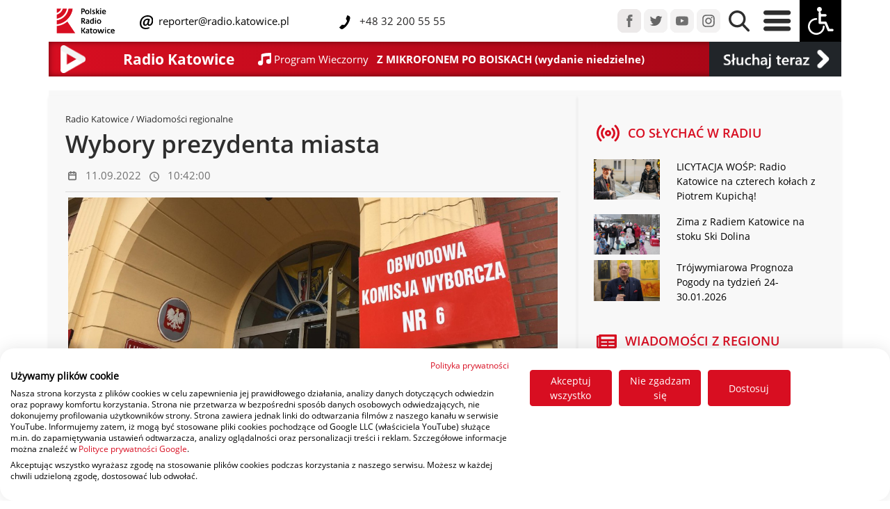

--- FILE ---
content_type: text/html; charset=UTF-8
request_url: https://radio.katowice.pl/sound//c2a52fb6796a9da4d3103255795b29b309-11-wybory_01.mp3
body_size: 130381
content:
<!DOCTYPE HTML>
<html lang="pl">
<head>
  <title>Polskie Radio Katowice SA - strona główna</title>
<script src="https://consent.cookiefirst.com/sites/radio.katowice.pl-42540834-829e-460b-b7a8-d6828fc404e3/consent.js"></script>
  <meta charset="utf-8">
  <meta name="author" content="Grzegorz Pancherz paskud.pl">
		<meta name="description" content="Polskie Radio Katowice SA - strona główna"> 
		<meta name="keywords" content="Radio Katowice SA,Polskie Radio Katowice,Marcin Wyrostek,Radio,Informacje regionalne,Śląsk,Ligoń,Korfanty,Wydarzenia kulturalne,śląskie wydarzenia,Ligonia">
<link href="css2/bootstrap.css" rel="stylesheet" type="text/css">
<link href="css2/radio_new.css" rel="stylesheet" type="text/css">
<meta name="viewport" content="initial-scale = 1.0,maximum-scale = 1.0" />
    
<link href="css2/opensans.css" rel="stylesheet" type="text/css">
<link rel="stylesheet" href="https://cdnjs.cloudflare.com/ajax/libs/normalize/8.0.1/normalize.min.css">
<link href="css2/jquery-ui.min.css" rel="stylesheet" type="text/css">
    <link rel="apple-touch-icon" sizes="180x180" href="apple-touch-icon.png">
    <link rel="icon" type="image/png" sizes="32x32" href="favicon-32x32.png">
    <link rel="icon" type="image/png" sizes="16x16" href="favicon-16x16.png">
    <link rel="manifest" href="site.webmanifest">
    <link rel="mask-icon" href="safari-pinned-tab.svg" color="#dd0909">
    <meta name="msapplication-TileColor" content="#b91d47">
    <meta name="theme-color" content="#ffffff">
    <script type="text/javascript" src="js2/jquery-3.6.3.min.js"></script>
    <script type="text/javascript" src="js2/jquery-ui.min.js"></script>
     <script type="text/javascript" src="assets/js/lazysizes.min.js" async=""></script>
  <script type="text/javascript" src="js/jquery.jplayer.min.js"></script>
<script type="text/javascript" src="js/jquery.jplayer.inspector.js"></script>
    <!-- Global site tag (gtag.js) - Google Analytics -->
<script async src="https://www.googletagmanager.com/gtag/js?id=UA-44273899-1"></script>
<script>
  window.dataLayer = window.dataLayer || [];
  function gtag(){dataLayer.push(arguments);}
  gtag('js', new Date());

  gtag('config', 'UA-44273899-1');
</script>
</head>
        
<div id="player"></div>

     
<body>


  <header>

      
      
<script type="text/javascript">
 //<![CDATA[
$(document).ready(function(){
var rk_WindowObjectReference = null;
    fname=getCookie("high_contrast");
    if (fname=="1") {changeCSS('css2/radio_new_ciemny.css', 1);}
    
    
$("#contrast").click(function() {
    
     fname=getCookie("high_contrast");
    if (fname=="1") {
           changeCSS('css2/radio_new.css', 1);
    document.cookie="high_contrast=0;expires=Wed, 18 Dec 2023 12:00:00 GMT; SameSite=None; Secure";
    }
    else
        {
   changeCSS('css2/radio_new_ciemny.css', 1);
    document.cookie="high_contrast=1;expires=Wed, 18 Dec 2023 12:00:00 GMT; SameSite=None; Secure";
}
          });


  $('.ikonki_stacji_menu, .player_gora, .is-primary, #guziczek_play, #player_na_paskud, #player_transmisja').click(function (e) {
    e.preventDefault();

    openRequestedPopup($(this).attr('href'));
    return false;
  });

function openRequestedPopup(url) {
  if (rk_WindowObjectReference == null || rk_WindowObjectReference.closed) {
    rk_WindowObjectReference = window.open(url, "RK_Player", "width=450,height=840");      
  } else {
    rk_WindowObjectReference.focus();
  }
} 
    
});
//]]>   
    
 function changeCSS(cssFile, cssLinkIndex) {

    var oldlink = document.getElementsByTagName("link").item(cssLinkIndex);

    var newlink = document.createElement("link");
    newlink.setAttribute("rel", "stylesheet");
    newlink.setAttribute("type", "text/css");
    newlink.setAttribute("href", cssFile);

    document.getElementsByTagName("head").item(0).replaceChild(newlink, oldlink);
} 
    

function getCookie(name) {
var nameEQ = name + "=";
//alert(document.cookie);
var ca = document.cookie.split(';');
for(var i=0;i < ca.length;i++) {
var c = ca[i];
while (c.charAt(0)==' ') c = c.substring(1);
if (c.indexOf(nameEQ) != -1) return c.substring(nameEQ.length,c.length);
}
return null;
}     
    
  </script>         
      
  </header>

  <style type="text/css">
.navbar .megamenu{ padding: 2rem; }
/* ============ desktop view ============ */
@media all and (min-width: 761px) {
	
	.navbar .has-megamenu{position:static!important;}
	.navbar .megamenu{left:0; right:0; width:100%; margin-top:0;  }
	
}	
/* ============ desktop view .end// ============ */


/* ============ mobile view ============ */
@media(max-width: 762px){
	.navbar.fixed-top .navbar-collapse, .navbar.sticky-top .navbar-collapse{
		overflow-y: auto;
	    max-height: 90vh;
	    margin-top:10px;
	}
}

</style>   
<script type="text/javascript">
	document.addEventListener("DOMContentLoaded", function(){
        /////// Prevent closing from click inside dropdown
        document.querySelectorAll('.dropdown-menu').forEach(function(element){

        	element.addEventListener('click', function (e) {
        		e.stopPropagation();
        	});
        })
    }); 

</script>

        <nav class="navbar-nav navbar-expand-sm  fixed-top tlo_gora_menu navbar-fixed-width">

<div class="container">


	
        <div class="row align-items-center"  id="main_nav">
            <div class="col-8 col-sm-10 col-md-6 col-xl-8 col-xxl-6 col-lg-7 align-self-center ps-9" >
                <div class="row align-items-center">
                    <div class="col-3 col-md-3 col-sm-3 col-sm-3 col-lg-2 col-xl-2 justify-content-center ps-2">
                        <a href="/"><img src="img2/rk_logo_de.png" class="img-fluid" id="rk_logo"></a>
                    </div>
                            
                <div class="col-8 col-md-8 col-sm-8 col-lg-9 col-xl-9 mx-1 justify-content-center">
                    <div class="row ">
                        <div class="col-12 col-sm-12 col-md-12 col-lg-12 col-xl-6 col-xxl-6 align-items-sm-end p-0">
                            
                    <img src="img2/mail-icon_deu.svg" class="mail-icon_deu">
                    <a class="linki_rozwijane menu_gora_text" href="maito:reporter@radio.katowice.pl"> &nbsp;reporter@radio.katowice.pl</a>
                        </div>
                    <div class="col-12 col-sm-12 col-md-12 col-lg-12 col-xl-6 col-xxl-6 align-items-sm-end  p-0">
   			  <img src="img2/Tel-icon_dey.svg" class="Tel-icon_dey"><span class="menu_gora_text"> &nbsp;&nbsp;+48 32 200 55 55</span>
                        </div>
                    </div>
                        
				</div>
	

			</div>
                    
                    </div>

                        
            <div class="col-md-4 col-xl-5 col-xxl-3  col-lg-4 d-none d-xxl-block  align-items-center p-0 ">
                				
                                    <a href="audycje-radia-katowice.html" class="linki_rozwijane menu_gora_text2 px-1">Audycje</a>&nbsp;
                                    <a href="ludzie-radia-katowice.html" class="linki_rozwijane menu_gora_text2 px-1">Ludzie Radia</a>&nbsp;
                                    <a href="reklama.html" class="linki_rozwijane menu_gora_text2 px-1">Reklama</a>&nbsp;
                                    
				</div>
                



            <div class="col-12 col-md-6 col-xl-4 col-xxl-3 align-content-start  col-lg-5 align-self-sm-start align-self-md-end align-self-lg-end align-self-xl-end  ps-9 ps-lg-0 ps-md-0 ps-sm-0 ps-xl-0 ps-xxl-0 pe-0">
                

                <div class="float-start float-sm-end float-md-end float-lg-end float-xl-end float-xxl-end">
                <a href="https://www.facebook.com/radiokatowice" target="_blank"><img src="img2/menu_fb.png" class="px-0 img-fluid "></a>
                <a href="https://twitter.com/radiokatowice" target="_blank"><img src="img2/menu_tw.png" class="px-0 img-fluid "></a>
                <a href="https://www.youtube.com/radiokatowice" target="_blank"><img src="img2/menu_yt.png" class="px-0 img-fluid "></a>
                <a href="https://www.instagram.com/radiokatowice/" target="_blank"><img src="img2/menu_istagram.png" class="px-0 img-fluid "></a>


                <a href="#" data-bs-toggle="dropdown"><img src="img2/menu_lupa.png" class="px-2 img-fluid lupa_gora"></a>
				<div class="dropdown-menu megamenu p-3" role="menu" style="height:80px;">
										<div id="wyszukiwarka">
<script async src="https://cse.google.com/cse.js?cx=771eb536b73d7e730"></script>
                                          
                                            <div class="gcse-searchbox-only"></div>
					</div>
				</div>
                <a href="#" data-bs-toggle="dropdown"><img src="img2/menu_burger.png" id="burger" class="px-2 img-fluid">
                    </a>
				<div class="dropdown-menu w-75" role="menu" id="burger_menu">
                    <div class="row pt-3">
                        <div class="col-2"></div>
                        <div class="col-10">
					
                            


                    <div class="row" >

                       <div class="col-12 col-sm-6 col-md-2 col-lg-2 col-xl-2 col-xxl-2 p-0 naglowki_otwarcie2 pb-2"><div class="w-100" style="border-bottom: 1px solid #AAA;"><span class="naglowki_otwarcie">Kategorie </span></div>
<a class="linki_rozwijane" href="Region.html">Region</a><br>
<a class="linki_rozwijane" href="pogoda">Pogoda</a><br>
<a class="linki_rozwijane" href="sport.html">Sport</a><br>
<a class="linki_rozwijane" href="gospodarka.html">Biznes</a><br>
<a class="linki_rozwijane" href="kultura.html">Kultura</a><br>
<a class="linki_rozwijane" href="zdrowie_i_styl_zycia.html">Zdrowie</a>
                           </div>
                        <div class="col-12 col-sm-6 col-md-2 col-lg-2 col-xl-2 col-xxl-2 p-0 naglowki_otwarcie2 pb-2"><div class="w-100" style="border-bottom: 1px solid #AAA;"><span class="naglowki_otwarcie">Radio </span></div>
                        
<a class="linki_rozwijane" href="o-nas.html">Radio</a><br>
<a class="linki_rozwijane" href="txt,51,Jak-sluchac.html">Jak słuchać</a><br>
<a class="linki_rozwijane" href="aplikacja-mobilna">Aplikacja mobilna</a>
<a class="linki_rozwijane" href="audycje-radia-katowice.html">Audycje</a>
                        
                        </div>
                       <div class="col-12 col-sm-6 col-md-2 col-lg-2 col-xl-2 col-xxl-2 p-0 naglowki_otwarcie2 pb-2"><div class="w-100" style="border-bottom: 1px solid #AAA;"><span class="naglowki_otwarcie">Muzyka </span></div>
<a class="linki_rozwijane" href="co-jest-grane.html">Playlista</a><br>
<a class="linki_rozwijane" href="listaprzebojow">Lista przebojów</a><br>
                        </div>
                       <div class="col-12 col-sm-2 col-md-2 col-lg-2 col-xl-2 col-xxl-2 p-0 naglowki_otwarcie2 pb-2"><div class="w-100" style="border-bottom: 1px solid #AAA;"><span class="naglowki_otwarcie">O nas </span></div>
<a class="linki_rozwijane" href="kontakt.html">Kontakt</a><br>
<a class="linki_rozwijane" href="polecamy.html">Polecamy</a><br>
<a class="linki_rozwijane" href="patronaty.html">Patronaty</a><br>
<a class="linki_rozwijane" href="radiowe-wydarzenia.html">Radiowe wydarzenia</a><br>
<a class="linki_rozwijane" href="reklama.html">Reklama</a><br>
                           </div>
                       <div class="col-12 col-sm-6 col-md-2 col-lg-2 col-xl-2 col-xxl-2 p-0 naglowki_otwarcie2 pb-2"><div class="w-100" style="border-bottom: 1px solid #AAA;"><span class="naglowki_otwarcie"> &nbsp;</span></div>
                           
<a class="linki_rozwijane" href="ludzie-radia-katowice.html">Ludzie</a><br>
<a class="linki_rozwijane" href="o-nas.html">O radiu</a><br>
<a class="linki_rozwijane" href="rodo.html">RODO</a><br>
<a class="linki_rozwijane" href="https://radiokatowice.bip.gov.pl/">BIP</a><br>
    </div>
                       </div>                              
                            


                            
                            
                            
                            
                            
                            
                            
                            
                            
                            
                            
                            
                            
                            

                    
                            
                            
                            
                            
                            
                            
                            
                            
                       
                             
                            
                    </div>
                    <div class="col-1"></div>

                    </div>
                    
                    </div>

                <img src="img2/menu_wozek.png" class="px-0 img-fluid" id="contrast">
                    				</div>
                </div>
            </div>


</div>

</nav>
              


<section class="odstep_od_menu">              
<div class="container" style="background-image: linear-gradient(to right, #d80e21 , #a10515);box-shadow: inset 0px 0px 10px rgba(0,0,0,0.5);">
 <div class="row d-flex duze_menu" >      <div class="col-12 col-sm-12 col-md-12 col-lg-4 col-xl-4 col-xxl-4 order-lg-1 order-md-2 order-sm-2 order-2 order-xl-1 p-2">
         
         
         
         
         
         
         
                  <div class="row align-items-center">
                      
                                            
           
                      
                      
                      
                      
         </div>
     </div>
     <div class="col-11 col-sm-12 col-md-12 col-lg-6 col-xl-6 col-xxl-6 order-lg-2 order-md-1 order-sm-1 order-1 order-xl-2 ">
     
         <div class="row" >         <div class="col-2">
                  <a href="player.html" target="_blank"  class="play" id="guziczek_play">


					<img src="img2/play-13@1x.png" class="img-fluid">
	
				
</a>
             </div>
         <div class="col-10">
              <div class="row">
                  <div class="col-12 text-white d-flex flex-wrap align-items-center ms-1"><span class="grane_big_naglowek">Radio Katowice</span></div>
                  <div class="col-12 text-white d-flex flex-wrap align-items-center ms-1 px-2">
                   <svg xmlns="http://www.w3.org/2000/svg" width="18.657" height="18.657" viewBox="0 0 18.657 18.657">
  <path id="Icon_open-musical-note" data-name="Icon open-musical-note" d="M18.657,0C7,0,4.664,2.332,4.664,2.332v9.539a3.826,3.826,0,0,0-1.166-.21,3.5,3.5,0,1,0,3.5,3.5V5.9a36.654,36.654,0,0,1,9.329-1.166v4.8a3.826,3.826,0,0,0-1.166-.21,3.5,3.5,0,1,0,3.5,3.5Z" fill="#fff"/>
</svg> &nbsp;
             <a href="co-jest-grane.html"><span id="i_co_sie_gra1" class="grane_big1">&nbsp;</span> <br> <span id="i_co_sie_gra2" class="grane_big2">&nbsp;</span></a>
                  </div>
             </div>
         

             
             
         </div>
         </div>
     
     
     
     
     </div>
     <div class="col-2 col-sm-2 col-md-2 col-lg-2 col-xl-2 col-xxl-2 d-none d-lg-block  col-2 align-self-start float-end order-lg-3 order-xl-3">
         <div class="float-end">
             <img id="Gruby_i_Chudy" class="float-right" src="img2/Gruby_i_Chudy_c.png" srcset="img2/Gruby_i_Chudy_c.png 1x, img2/Gruby_i_Chudy_c@2x.png 2x">
         </div>
         </div>
     
     
     
    </div>
    </div>
    
    
    <div class="container-sm">
 <div class="row d-flex"><audio id="player_radio"  src="about:blank"  ></audio>
			<div class="col-6 col-md-6 col-sm-6 col-lg-2 d-flex align-items-center justify-content-center border-end border-lights p-1 belka_menu" id="informacje">
              <div class="przycisk_play_div"><img src="img2/przycisk_play.svg" class="przycisk_play_belka" id="informacje_play"></div>
				<h3 class="przycisk_play_h3">Informacje</h3>  

			</div>
			<div class="col-6 col-md-6 col-sm-6 col-lg-2 d-flex align-items-center justify-content-center border-end border-lights p-1 belka_menu" id="autoradio">
              <div class="przycisk_play_div"><img src="img2/przycisk_play.svg" class="przycisk_play_belka" id="autoradio_play"></div>
				<h3 class="przycisk_play_h3 ">Autoradio</h3>
			</div>
			<div class="col-6 col-md-6 col-sm-6 col-lg-2 d-flex align-items-center justify-content-center border-end border-lights p-1 belka_menu" id="pogoda">
              <div class="przycisk_play_div"><img src="img2/przycisk_play.svg" class="przycisk_play_belka" id="pogoda_play"></div>
				<h3 class="przycisk_play_h3">Pogoda</h3>
			</div>
  			<div class="col-6 col-md-6 col-sm-6 col-lg-2 d-flex align-items-center justify-content-center border-end border-lights p-1 belka_menu">
				<div class="przycisk_play_div"><img src="img2/przycisk_pusty.svg" class="przycisk_play_belka"></div>
                <a href="ramowka.html" class="przycisk_play_h3 text-wrap">Program</a>
			</div>   

			<div class="col-6 col-md-6 col-sm-6 col-lg-2 d-flex align-items-center justify-content-center border-end border-lights p-1 belka_menu">
				<div class="przycisk_play_div"><img src="img2/przycisk_pusty.svg" class="przycisk_play_belka"></div>
                <a href="listaprzebojow" class="przycisk_play_h3 text-wrap">Lista Przebojów</a>
			</div>
			<div class="col-6 col-md-6 col-sm-6 col-lg-2 d-flex align-items-center justify-content-center border-end border-lights p-1 belka_menu">
				<div class="przycisk_play_div"><img src="img2/przycisk_pusty.svg" class="przycisk_play_belka"></div>
                <a href="aplikacja-mobilna" class="przycisk_play_h3  text-wrap">Aplikacja Mobilna</a>
			</div>

			</div>
		  </div>
              

    
    
    </section>
	





    


<script type="text/javascript">
 //<![CDATA[
$(document).ready(function(){

var zapamietana_glosnosc = 0.50;
var mute = 0;    
var odtwarzam = 0;    
var odtwarzam_pogode = 0;    
var odtwarzam_autoradio = 0;    
var odtwarzam_informacje = 0;    
var pokazalem_stacje = 0;    
var random_var = Math.random();
var pogoda_url = "https://www.radio.katowice.pl/podkasty/pogoda.mp3?rnd=" +random_var;
var autoradio_url = "https://www.radio.katowice.pl/podkasty/autoradio.mp3?rnd=" +random_var;
var informacje_url = "https://www.radio.katowice.pl/podkasty/informacje.mp3?rnd=" +random_var;
 var player = document.getElementById("player_radio");      

    



    
    $("#pogoda").click(function() {
 
     player.load(); 

        if (odtwarzam==0){
var random_var = Math.random();
var pogoda_url = "https://www.radio.katowice.pl/podkasty/pogoda.mp3?rnd=" +random_var;
  document.getElementById("player_radio").src = pogoda_url ;
          $("#pogoda_play").attr("src","img2/przycisk_play_czerwony.svg");
 $("#autoradio_play").attr("src","img2/przycisk_play.svg");
 $("#informacje_play").attr("src","img2/przycisk_play.svg");            
 player.play();
            odtwarzam = 1; odtwarzam_pogode = 1;
        }
        else
            {
            if (odtwarzam_pogode==1)
                    {
                          player.load(); odtwarzam = 0; odtwarzam_pogode = 0; 
                                  $("#pogoda_play").attr("src","img2/przycisk_play.svg");
                    }
                    else
                    {
var random_var = Math.random();
var pogoda_url = "https://www.radio.katowice.pl/podkasty/pogoda.mp3?rnd=" +random_var;
                    document.getElementById("player_radio").src = pogoda_url ;
                                  $("#pogoda_play").attr("src","img2/przycisk_play_czerwony.svg");
 $("#autoradio_play").attr("src","img2/przycisk_play.svg");
 $("#informacje_play").attr("src","img2/przycisk_play.svg");            
                        player.play();
                    odtwarzam = 1; odtwarzam_pogode = 1; odtwarzam_autoradio = 0; odtwarzam_informacje = 0; 
                    odtwarzam_podcast1 = 0;odtwarzam_podcast2 = 0;odtwarzam_podcast3 = 0;odtwarzam_podcast4 = 0; odtwarzam_podcast5 = 0;    
                    }
            }
                
            });

    $("#autoradio").click(function() {
               player.load();

        if (odtwarzam==0){
var random_var = Math.random();
var autoradio_url = "https://www.radio.katowice.pl/podkasty/autoradio.mp3?rnd=" +random_var;
          document.getElementById("player_radio").src = autoradio_url ;
                      $("#autoradio_play").attr("src","img2/przycisk_play_czerwony.svg");
 $("#pogoda_play").attr("src","img2/przycisk_play.svg");
 $("#informacje_play").attr("src","img2/przycisk_play.svg");            
            player.play();
            odtwarzam = 1; odtwarzam_autoradio = 1;
        }
        else
            {
            if (odtwarzam_autoradio==1)
                    {
                    $("#player").jPlayer("stop"); odtwarzam = 0; odtwarzam_pogode = 0; odtwarzam_autoradio = 0; odtwarzam_informacje = 0; 
                                              $("#autoradio_play").attr("src","img2/przycisk_play.svg");
                    }
                    else
                    {
var random_var = Math.random();
var autoradio_url = "https://www.radio.katowice.pl/podkasty/autoradio.mp3?rnd=" +random_var;
          document.getElementById("player_radio").src = autoradio_url ;
                        player.play();
                                              $("#autoradio_play").attr("src","img2/przycisk_play_czerwony.svg");
 $("#pogoda_play").attr("src","img2/przycisk_play.svg");
 $("#informacje_play").attr("src","img2/przycisk_play.svg");            
                    odtwarzam = 1; odtwarzam_autoradio = 1;odtwarzam_pogode = 0;odtwarzam_informacje = 0;  
                    odtwarzam_podcast1 = 0;odtwarzam_podcast2 = 0;odtwarzam_podcast3 = 0;odtwarzam_podcast4 = 0; odtwarzam_podcast5 = 0;    
                    }
            }
                
            });

    $("#informacje").click(function() {
      player.load();

        if (odtwarzam==0){
var random_var = Math.random();
var informacje_url = "https://www.radio.katowice.pl/podkasty/informacje.mp3?rnd=" +random_var;

          document.getElementById("player_radio").src = informacje_url ;
                                  $("#informacje_play").attr("src","img2/przycisk_play_czerwony.svg");
 $("#pogoda_play").attr("src","img2/przycisk_play.svg");
 $("#autoradio_play").attr("src","img2/przycisk_play.svg");            
                        player.play();
            odtwarzam = 1; odtwarzam_informacje = 1;
        }
        else
            {
            if (odtwarzam_informacje==1)
                    {
                          player.load(); odtwarzam = 0; odtwarzam_pogode = 0; odtwarzam_autoradio = 0; odtwarzam_informacje = 0; 
                        $("#informacje_play").attr("src","img2/przycisk_play.svg");
                    }
                    else
                    {
var random_var = Math.random();
var informacje_url = "https://www.radio.katowice.pl/podkasty/informacje.mp3?rnd=" +random_var;
          document.getElementById("player_radio").src = informacje_url ;
                        $("#informacje_play").attr("src","img2/przycisk_play_czerwony.svg");
 $("#pogoda_play").attr("src","img2/przycisk_play.svg");
 $("#autoradio_play").attr("src","img2/przycisk_play.svg");            
                        player.play();
                    odtwarzam = 1; odtwarzam_informacje = 1;odtwarzam_autoradio = 0; odtwarzam_pogode = 0;
                    odtwarzam_podcast1 = 0;odtwarzam_podcast2 = 0;odtwarzam_podcast3 = 0;odtwarzam_podcast4 = 0; odtwarzam_podcast5 = 0;    
                    }
            }
            });
    
    
});
//]]>   
    
    
    
  </script>                  
              
              
              
	              
 <script type="text/javascript">
   var odtwarzam = 1;
    var random_var = Math.random();
    setInterval("pokaz_co_jest_grane();",25000); 
      
      
    $.ajax({
        url: 'linia3.txt',
        type: "GET",
        data: {

               
            rand: random_var      },
       async: false,
        cache: false,
        timeout: 30000,
        success: function(data) {

            var wynik =data.split("|");


    var linia1 = wynik[0];
    var linia2 = wynik[1];

     
    $("#i_co_sie_gra1").empty();
    $("#i_co_sie_gra1").append( linia1 );
    $('#i_co_sie_gra1').trigger("chosen:updated");


    $("#i_co_sie_gra2").empty();
    $("#i_co_sie_gra2").append( linia2 );
    $('#i_co_sie_gra2').trigger("chosen:updated");
            
    $("#wykonawca_radio").empty();
    $("#wykonawca_radio").append( linia1 );
    $('#wykonawca_radio').trigger("chosen:updated");


    $("#tytul_radio").empty();
    $("#tytul_radio").append( linia2 );
    $('#tytul_radio').trigger("chosen:updated");


            
        }

});	
    setInterval("pokaz_co_jest_grane();",25000); 
    function pokaz_co_jest_grane(){
var random_var = Math.random();
        $.ajax({
        url: 'linia3.txt',
        type: "GET",
        data: {

               
            rand: random_var      },
       async: false,
        cache: false,
        timeout: 30000,
        success: function(data) {

            var wynik =data.split("|");


    var linia1 = wynik[0];
    var linia2 = wynik[1];

     
    $("#i_co_sie_gra1").empty();
    $("#i_co_sie_gra1").append( linia1 );
    $('#i_co_sie_gra1').trigger("chosen:updated");


    $("#i_co_sie_gra2").empty();
    $("#i_co_sie_gra2").append( linia2 );
    $('#i_co_sie_gra2').trigger("chosen:updated");
            
    $("#wykonawca_radio").empty();
    $("#wykonawca_radio").append( linia1 );
    $('#wykonawca_radio').trigger("chosen:updated");


    $("#tytul_radio").empty();
    $("#tytul_radio").append( linia2 );
    $('#tytul_radio').trigger("chosen:updated");


            
        }

});	
    }       
    
  </script>     
    
        
              
              
             
<div class="container">

               
    </div> 
                            <section>
<script type="text/javascript">
$(document).ready(function(){
    
    
  var carouselWidth = $(".carousel-inner")[0].scrollWidth;
  var cardWidth = $(".carousel-item_art").width();
  var scrollPosition = 0;

    
    
    $("#carouselExampleControls4").carousel({
  interval: 40000
});
  $("#carouselExampleControls4 .carousel-control-next").on("click", function () {
    if (scrollPosition < carouselWidth - cardWidth * 3) {
      scrollPosition += cardWidth;
      $("#carouselExampleControls4 .carousel-inner").animate(
        { scrollLeft: scrollPosition },
        600
      );
    }
  });
    
    
    
  $("#carouselExampleControls4 .carousel-control-prev").on("click", function () {
    if (scrollPosition > 0) {
      scrollPosition -= cardWidth;
      $("#carouselExampleControls4 .carousel-inner").animate(
        { scrollLeft: scrollPosition },
        600
      );
    }
  });
    
//} else {
//  $(multipleCardCarousel).addClass("slide");
//}
     
 });    
    </script> 

<div class="container naglowek_co_slychac">
 <div class="row d-flex py-1 bg_co_slychac" >
     <div class="col-12 ms-2"><h3 class="header_tytul">Co słychać w radiu</h3></div>
    </div>   
 
    
<div class="row d-flex pt-2 wysokosc_co_slychac  ">
    <div id="carouselExampleControls4" class="carousel slide"  data-bs-ride="carousel" data-bs-interval="2000">
        <div class="carousel-inner">
 
        <div class="col-12 col-sm-6 col-md-6 col-lg-4 carousel-item_art active"><figure class="figure p-1"><a href="zobacz,74594,LICYTACJA-WOSP-Radio-Katowice-na-czterech-kolach-z-Piotrem-Kupicha.html" title="LICYTACJA WOŚP: Radio Katowice na czterech kołach z Piotrem Kupichą!" style="display:block;"><div class="art-lista-thumbnail">     
     <div class="art-lista-icon-wrap">   <img src="img2/gallery_icon.svg" class="ikonki"> &nbsp; <div class="px-1"><a class="article-tag " href="zobacz_tag,91,Radio.html" title="Radio">Radio</a></div></div>
             </div><a href="zobacz,74594,LICYTACJA-WOSP-Radio-Katowice-na-czterech-kolach-z-Piotrem-Kupicha.html" title="LICYTACJA WOŚP: Radio Katowice na czterech kołach z Piotrem Kupichą!"><img  class="figure-img img-fluid lazyload " data-src="https://radio.katowice.pl/picture.php?d=zdjecia_art&f=cc97cdd0fd3076a0429958d2c19271262.jpg&x=514&y=290&mode=1" src="rk_preloader.gif">
              <noscript><img src="https://radio.katowice.pl/picture.php?d=zdjecia_art&f=cc97cdd0fd3076a0429958d2c19271262.jpg&x=491&y=276&mode=1"/></noscript></a>
             
    <figcaption class="figure-caption art_tytul"><a href="zobacz,74594,LICYTACJA-WOSP-Radio-Katowice-na-czterech-kolach-z-Piotrem-Kupicha.html"title="LICYTACJA WOŚP: Radio Katowice na czterech kołach z Piotrem Kupichą!">LICYTACJA WOŚP: Radio Katowice na czterech kołach z Piotrem Kupichą!</a></figcaption>
             </a>    
             
</figure>
     </div>
           <div class="col-12 col-sm-6 col-md-6 col-lg-4 carousel-item_art active"><figure class="figure p-1"><a href="zobacz,74660,Zima-z-Radiem-Katowice-na-stoku-Ski-Dolina.html" title="Zima z Radiem Katowice na stoku Ski Dolina" style="display:block;"><div class="art-lista-thumbnail">     
     <div class="art-lista-icon-wrap">   <img src="img2/gallery_icon.svg" class="ikonki"> &nbsp; <div class="px-1"><a class="article-tag " href="zobacz_tag,91,Radio.html" title="Radio">Radio</a></div></div>
             </div><a href="zobacz,74660,Zima-z-Radiem-Katowice-na-stoku-Ski-Dolina.html" title="Zima z Radiem Katowice na stoku Ski Dolina"><img  class="figure-img img-fluid lazyload " data-src="https://radio.katowice.pl/picture.php?d=zdjecia_art&f=93171636bb30cfcc997cbf812dc78babDSC01012.JPG&x=514&y=290&mode=1" src="rk_preloader.gif">
              <noscript><img src="https://radio.katowice.pl/picture.php?d=zdjecia_art&f=93171636bb30cfcc997cbf812dc78babDSC01012.JPG&x=491&y=276&mode=1"/></noscript></a>
             
    <figcaption class="figure-caption art_tytul"><a href="zobacz,74660,Zima-z-Radiem-Katowice-na-stoku-Ski-Dolina.html"title="Zima z Radiem Katowice na stoku Ski Dolina">Zima z Radiem Katowice na stoku Ski Dolina</a></figcaption>
             </a>    
             
</figure>
     </div>
           <div class="col-12 col-sm-6 col-md-6 col-lg-4 carousel-item_art active"><figure class="figure p-1"><a href="zobacz,74653,Trojwymiarowa-Prognoza-Pogody-na-tydzien-24-30012026.html" title="Trójwymiarowa Prognoza Pogody na tydzień 24-30.01.2026" style="display:block;"><div class="art-lista-thumbnail">     
     <div class="art-lista-icon-wrap">   <img src="img2/video_icon.svg" class="ikonki"> &nbsp; <div class="px-1"><a class="article-tag " href="zobacz_tag,115,Pogoda.html" title="Pogoda">Pogoda</a></div> <div class="px-1"><a class="article-tag " href="zobacz_tag,7,Region.html" title="Region">Region</a></div></div>
             </div><a href="zobacz,74653,Trojwymiarowa-Prognoza-Pogody-na-tydzien-24-30012026.html" title="Trójwymiarowa Prognoza Pogody na tydzień 24-30.01.2026"><img  class="figure-img img-fluid lazyload " data-src="https://radio.katowice.pl/picture.php?d=zdjecia_art&f=56b2e0f1ea8398a3be55d41740d232d3anioly.jpg&x=514&y=290&mode=1" src="rk_preloader.gif">
              <noscript><img src="https://radio.katowice.pl/picture.php?d=zdjecia_art&f=56b2e0f1ea8398a3be55d41740d232d3anioly.jpg&x=491&y=276&mode=1"/></noscript></a>
             
    <figcaption class="figure-caption art_tytul"><a href="zobacz,74653,Trojwymiarowa-Prognoza-Pogody-na-tydzien-24-30012026.html"title="Trójwymiarowa Prognoza Pogody na tydzień 24-30.01.2026">Trójwymiarowa Prognoza Pogody na tydzień 24-30.01.2026</a></figcaption>
             </a>    
             
</figure>
     </div>
           <div class="col-12 col-sm-6 col-md-6 col-lg-4 carousel-item_art active"><figure class="figure p-1"><a href="zobacz,74634,Koncert-Karnawalowy.html" title="Koncert Karnawałowy" style="display:block;"><div class="art-lista-thumbnail">     
     <div class="art-lista-icon-wrap">   </div>
             </div><a href="zobacz,74634,Koncert-Karnawalowy.html" title="Koncert Karnawałowy"><img  class="figure-img img-fluid lazyload " data-src="https://radio.katowice.pl/picture.php?d=zdjecia_art&f=b6a159ec4c8e7017cd60e8e14bd612b5Eleganza_baner.png&x=514&y=290&mode=1" src="rk_preloader.gif">
              <noscript><img src="https://radio.katowice.pl/picture.php?d=zdjecia_art&f=b6a159ec4c8e7017cd60e8e14bd612b5Eleganza_baner.png&x=491&y=276&mode=1"/></noscript></a>
             
    <figcaption class="figure-caption art_tytul"><a href="zobacz,74634,Koncert-Karnawalowy.html"title="Koncert Karnawałowy">Koncert Karnawałowy</a></figcaption>
             </a>    
             
</figure>
     </div>
           <div class="col-12 col-sm-6 col-md-6 col-lg-4 carousel-item_art active"><figure class="figure p-1"><a href="zobacz,74577,Zima-z-Radiem-Katowice.html" title="Zima z Radiem Katowice" style="display:block;"><div class="art-lista-thumbnail">     
     <div class="art-lista-icon-wrap">   </div>
             </div><a href="zobacz,74577,Zima-z-Radiem-Katowice.html" title="Zima z Radiem Katowice"><img  class="figure-img img-fluid lazyload " data-src="https://radio.katowice.pl/picture.php?d=zdjecia_art&f=691f75fad46dd49f45d8c67487004cf3Ski-Dolina-Brenna_baner.png&x=514&y=290&mode=1" src="rk_preloader.gif">
              <noscript><img src="https://radio.katowice.pl/picture.php?d=zdjecia_art&f=691f75fad46dd49f45d8c67487004cf3Ski-Dolina-Brenna_baner.png&x=491&y=276&mode=1"/></noscript></a>
             
    <figcaption class="figure-caption art_tytul"><a href="zobacz,74577,Zima-z-Radiem-Katowice.html"title="Zima z Radiem Katowice">Zima z Radiem Katowice</a></figcaption>
             </a>    
             
</figure>
     </div>
           <div class="col-12 col-sm-6 col-md-6 col-lg-4 carousel-item_art active"><figure class="figure p-1"><a href="zobacz,74642,Relacje-Spotkania-Dialogi-Wernisaz-malarstwa-Lecha-Kolodziejczyka.html" title="Relacje, Spotkania, Dialogi. Wernisaż malarstwa Lecha Kołodziejczyka" style="display:block;"><div class="art-lista-thumbnail">     
     <div class="art-lista-icon-wrap">   <img src="img2/gallery_icon.svg" class="ikonki"> &nbsp; <div class="px-1"><a class="article-tag " href="zobacz_tag,4,Kultura.html" title="Kultura">Kultura</a></div> <div class="px-1"><a class="article-tag " href="zobacz_tag,91,Radio.html" title="Radio">Radio</a></div> <div class="px-1"><a class="article-tag " href="zobacz_tag,42,Sztuka.html" title="Sztuka">Sztuka</a></div></div>
             </div><a href="zobacz,74642,Relacje-Spotkania-Dialogi-Wernisaz-malarstwa-Lecha-Kolodziejczyka.html" title="Relacje, Spotkania, Dialogi. Wernisaż malarstwa Lecha Kołodziejczyka"><img  class="figure-img img-fluid lazyload " data-src="https://radio.katowice.pl/picture.php?d=zdjecia_art&f=30d4a0a4f489ab2711d7f8fec11f290flech-kolodziejczyk-zaproszenie.jpg&x=514&y=290&mode=1" src="rk_preloader.gif">
              <noscript><img src="https://radio.katowice.pl/picture.php?d=zdjecia_art&f=30d4a0a4f489ab2711d7f8fec11f290flech-kolodziejczyk-zaproszenie.jpg&x=491&y=276&mode=1"/></noscript></a>
             
    <figcaption class="figure-caption art_tytul"><a href="zobacz,74642,Relacje-Spotkania-Dialogi-Wernisaz-malarstwa-Lecha-Kolodziejczyka.html"title="Relacje, Spotkania, Dialogi. Wernisaż malarstwa Lecha Kołodziejczyka">Relacje, Spotkania, Dialogi. Wernisaż malarstwa Lecha Kołodziejczyka</a></figcaption>
             </a>    
             
</figure>
     </div>
           <div class="col-12 col-sm-6 col-md-6 col-lg-4 carousel-item_art active"><figure class="figure p-1"><a href="zobacz,74602,UNIVERSE-Koncert-Koled-i-Pastoralek-.html" title="UNIVERSE. Koncert Kolęd i Pastorałek " style="display:block;"><div class="art-lista-thumbnail">     
     <div class="art-lista-icon-wrap">   <img src="img2/gallery_icon.svg" class="ikonki"> &nbsp; <div class="px-1"><a class="article-tag " href="zobacz_tag,11,Koncerty.html" title="Koncerty">Koncerty</a></div> <div class="px-1"><a class="article-tag " href="zobacz_tag,4,Kultura.html" title="Kultura">Kultura</a></div> <div class="px-1"><a class="article-tag " href="zobacz_tag,22,Muzyka.html" title="Muzyka">Muzyka</a></div> <div class="px-1"><a class="article-tag " href="zobacz_tag,91,Radio.html" title="Radio">Radio</a></div></div>
             </div><a href="zobacz,74602,UNIVERSE-Koncert-Koled-i-Pastoralek-.html" title="UNIVERSE. Koncert Kolęd i Pastorałek "><img  class="figure-img img-fluid lazyload " data-src="https://radio.katowice.pl/picture.php?d=zdjecia_art&f=e31a282174e3fa43b66c48629cd36877DSC00937.JPG&x=514&y=290&mode=1" src="rk_preloader.gif">
              <noscript><img src="https://radio.katowice.pl/picture.php?d=zdjecia_art&f=e31a282174e3fa43b66c48629cd36877DSC00937.JPG&x=491&y=276&mode=1"/></noscript></a>
             
    <figcaption class="figure-caption art_tytul"><a href="zobacz,74602,UNIVERSE-Koncert-Koled-i-Pastoralek-.html"title="UNIVERSE. Koncert Kolęd i Pastorałek ">UNIVERSE. Koncert Kolęd i Pastorałek </a></figcaption>
             </a>    
             
</figure>
     </div>
           <div class="col-12 col-sm-6 col-md-6 col-lg-4 carousel-item_art active"><figure class="figure p-1"><a href="zobacz,74596,Scena-Silesia-Live-ANNA-BRATEK-IKSY.html" title="Scena Silesia #Live: ANNA BRATEK // IKSY" style="display:block;"><div class="art-lista-thumbnail">     
     <div class="art-lista-icon-wrap">   <img src="img2/gallery_icon.svg" class="ikonki"> &nbsp; <div class="px-1"><a class="article-tag " href="zobacz_tag,11,Koncerty.html" title="Koncerty">Koncerty</a></div> <div class="px-1"><a class="article-tag " href="zobacz_tag,4,Kultura.html" title="Kultura">Kultura</a></div> <div class="px-1"><a class="article-tag " href="zobacz_tag,22,Muzyka.html" title="Muzyka">Muzyka</a></div> <div class="px-1"><a class="article-tag " href="zobacz_tag,91,Radio.html" title="Radio">Radio</a></div></div>
             </div><a href="zobacz,74596,Scena-Silesia-Live-ANNA-BRATEK-IKSY.html" title="Scena Silesia #Live: ANNA BRATEK // IKSY"><img  class="figure-img img-fluid lazyload " data-src="https://radio.katowice.pl/picture.php?d=zdjecia_art&f=6555f97c08aa980d2728f40165298408DSC_0049.JPG&x=514&y=290&mode=1" src="rk_preloader.gif">
              <noscript><img src="https://radio.katowice.pl/picture.php?d=zdjecia_art&f=6555f97c08aa980d2728f40165298408DSC_0049.JPG&x=491&y=276&mode=1"/></noscript></a>
             
    <figcaption class="figure-caption art_tytul"><a href="zobacz,74596,Scena-Silesia-Live-ANNA-BRATEK-IKSY.html"title="Scena Silesia #Live: ANNA BRATEK // IKSY">Scena Silesia #Live: ANNA BRATEK // IKSY</a></figcaption>
             </a>    
             
</figure>
     </div>
           <div class="col-12 col-sm-6 col-md-6 col-lg-4 carousel-item_art active"><figure class="figure p-1"><a href="zobacz,74591,Trojwymiarowa-Prognoza-Pogody-na-tydzien-17-23012026.html" title="Trójwymiarowa Prognoza Pogody na tydzień 17-23.01.2026" style="display:block;"><div class="art-lista-thumbnail">     
     <div class="art-lista-icon-wrap">   <img src="img2/video_icon.svg" class="ikonki"> &nbsp; <div class="px-1"><a class="article-tag " href="zobacz_tag,115,Pogoda.html" title="Pogoda">Pogoda</a></div> <div class="px-1"><a class="article-tag " href="zobacz_tag,7,Region.html" title="Region">Region</a></div></div>
             </div><a href="zobacz,74591,Trojwymiarowa-Prognoza-Pogody-na-tydzien-17-23012026.html" title="Trójwymiarowa Prognoza Pogody na tydzień 17-23.01.2026"><img  class="figure-img img-fluid lazyload " data-src="https://radio.katowice.pl/picture.php?d=zdjecia_art&f=ae211f15478ed31c4d9d692e0e094cf6zima-u-cezarego.jpg&x=514&y=290&mode=1" src="rk_preloader.gif">
              <noscript><img src="https://radio.katowice.pl/picture.php?d=zdjecia_art&f=ae211f15478ed31c4d9d692e0e094cf6zima-u-cezarego.jpg&x=491&y=276&mode=1"/></noscript></a>
             
    <figcaption class="figure-caption art_tytul"><a href="zobacz,74591,Trojwymiarowa-Prognoza-Pogody-na-tydzien-17-23012026.html"title="Trójwymiarowa Prognoza Pogody na tydzień 17-23.01.2026">Trójwymiarowa Prognoza Pogody na tydzień 17-23.01.2026</a></figcaption>
             </a>    
             
</figure>
     </div>
           <div class="col-12 col-sm-6 col-md-6 col-lg-4 carousel-item_art active"><figure class="figure p-1"><a href="zobacz,74549,Recital-Bohdana-Lazuki-i-Czeslawa-Majewskiego.html" title="Recital Bohdana Łazuki i Czesława Majewskiego" style="display:block;"><div class="art-lista-thumbnail">     
     <div class="art-lista-icon-wrap">   <img src="img2/gallery_icon.svg" class="ikonki"> &nbsp; <div class="px-1"><a class="article-tag " href="zobacz_tag,4,Kultura.html" title="Kultura">Kultura</a></div> <div class="px-1"><a class="article-tag " href="zobacz_tag,91,Radio.html" title="Radio">Radio</a></div> <div class="px-1"><a class="article-tag " href="zobacz_tag,42,Sztuka.html" title="Sztuka">Sztuka</a></div></div>
             </div><a href="zobacz,74549,Recital-Bohdana-Lazuki-i-Czeslawa-Majewskiego.html" title="Recital Bohdana Łazuki i Czesława Majewskiego"><img  class="figure-img img-fluid lazyload " data-src="https://radio.katowice.pl/picture.php?d=zdjecia_art&f=6d87f815663b49bebddad491d9c0a9f4DSC00031.JPG&x=514&y=290&mode=1" src="rk_preloader.gif">
              <noscript><img src="https://radio.katowice.pl/picture.php?d=zdjecia_art&f=6d87f815663b49bebddad491d9c0a9f4DSC00031.JPG&x=491&y=276&mode=1"/></noscript></a>
             
    <figcaption class="figure-caption art_tytul"><a href="zobacz,74549,Recital-Bohdana-Lazuki-i-Czeslawa-Majewskiego.html"title="Recital Bohdana Łazuki i Czesława Majewskiego">Recital Bohdana Łazuki i Czesława Majewskiego</a></figcaption>
             </a>    
             
</figure>
     </div>
        </div>     
            
   <button class="carousel-control-prev" type="button" data-bs-target="#carouselExampleControls4" data-bs-slide="prev">
    <span class="carousel-control-prev-icon" aria-hidden="true"></span>
    <span class="visually-hidden">Previous</span>
  </button>
  <button class="carousel-control-next" type="button" data-bs-target="#carouselExampleControls4" data-bs-slide="next">
    <span class="carousel-control-next-icon" aria-hidden="true"></span>
    <span class="visually-hidden">Next</span>
  </button>
  
    </div>
    </div>
                    
                    
                    

        </div>
        </section>

    
     
    <section style="position: relative;clear: both;  margin-top: 10px;">              
<div class="container header_aktualnosci">
 <div class="row d-flex  align-items-center pt-2  bg_aktualnosci">
     
     <div class="col-12 col-sm-12 col-md-3 ms-2 d-flex flex-wrap align-items-center">
         <h3 class="header_tytul" style="color:#707070;">
<svg id="Live" xmlns="http://www.w3.org/2000/svg" width="14" height="14" viewBox="0 0 14 14">
  <g id="Ellipse_2" data-name="Ellipse 2" fill="none" stroke="#d80e21" stroke-width="2.5">
    <circle cx="7" cy="7" r="7" stroke="none"/>
    <circle cx="7" cy="7" r="5.75" fill="none"/>
  </g>
  <circle id="Ellipse_3" data-name="Ellipse 3" cx="4" cy="4" r="4" transform="translate(3 3)" fill="rgba(216,14,33,0.5)"/>
</svg> Aktualności</h3></div>
     <div class="col-12 col-sm-8 col-md-8 ms-1 d-flex flex-wrap align-items-center">
         <div class="row w-100">
             <div class="col-10"><h4 class="header_tytul2" style=" color:#707070;"><a class="link_art px-4" href="zobacz_tag,8,Katowice.html" title="">Katowice</a><a class="link_art px-4" href="zobacz_tag,10,Czestochowa.html" title="">Częstochowa</a><a class="link_art px-4" href="zobacz_tag,14,Bielsko-Biala.html" title="">Bielsko-Biała</a>        </h4> </div></div>
         

    </div>
    </div>
        
 <div class="row d-flex ">
     <div class="col-12 col-sm-12 col-md-12 col-lg-12 col-xl-9 py-3" style="background-color"#f8f8f8;>
         
         <div class="row d-flex">
<div class="col-md-6">
            <figure class="figure"><a href="zobacz,74667,Czestochowa-gra-dla-dzieci-i-doroslych-Final-WOSP-przed-ratuszem.html" title="Częstochowa gra dla dzieci i dorosłych. Finał WOŚP przed ratuszem" style="display:block;">
<div class="art-lista-thumbnail">
    <div class="art-lista-icon-wrap"><img src="img2/sound_icon.svg" class="ikonki"> &nbsp;<img src="img2/gallery_icon.svg" class="ikonki"> &nbsp; <div class="px-1"><a class="article-tag " href="zobacz_tag,128,Charytatywnosc.html" title="Charytatywność">Charytatywność</a></div> <div class="px-1"><a class="article-tag " href="zobacz_tag,119,Dobroczynnosc.html" title="Dobroczynność">Dobroczynność</a></div></div>
             </div>
             <a href="zobacz,74667,Czestochowa-gra-dla-dzieci-i-doroslych-Final-WOSP-przed-ratuszem.html" title="Częstochowa gra dla dzieci i dorosłych. Finał WOŚP przed ratuszem">
                    <img   class="figure-img img-fluid lazyload " data-src="https://radio.katowice.pl/picture.php?d=zdjecia_art&f=5b9b956cdb4ee4760bb679e5baecc34f1000008825.jpg&x=590&y=330&mode=1" src="rk_preloader.gif">
              </a>
             
<figcaption class="figure-caption art_tytul"><a class="link_art" href="zobacz,74667,Czestochowa-gra-dla-dzieci-i-doroslych-Final-WOSP-przed-ratuszem.html" title="Częstochowa gra dla dzieci i dorosłych. Finał WOŚP przed ratuszem">Częstochowa gra dla dzieci i dorosłych. Finał WOŚP przed ratuszem</a></figcaption>

             </a>        
</figure>

      </div>
 <div class="col-md-6">
            <figure class="figure"><a href="zobacz,74661,Licytacja-krzesel-WOSP-w-galerii-Sfera.html" title="Licytacja krzeseł WOŚP w galerii Sfera" style="display:block;">
<div class="art-lista-thumbnail">
    <div class="art-lista-icon-wrap"><img src="img2/sound_icon.svg" class="ikonki"> &nbsp; <div class="px-1"><a class="article-tag " href="zobacz_tag,14,Bielsko-Biala.html" title="Bielsko-Biała">Bielsko-Biała</a></div> <div class="px-1"><a class="article-tag " href="zobacz_tag,128,Charytatywnosc.html" title="Charytatywność">Charytatywność</a></div> <div class="px-1"><a class="article-tag " href="zobacz_tag,119,Dobroczynnosc.html" title="Dobroczynność">Dobroczynność</a></div></div>
             </div>
             <a href="zobacz,74661,Licytacja-krzesel-WOSP-w-galerii-Sfera.html" title="Licytacja krzeseł WOŚP w galerii Sfera">
                    <img   class="figure-img img-fluid lazyload " data-src="https://radio.katowice.pl/picture.php?d=zdjecia_art&f=441be65c22061e8c224834291fa426ef1769258091134.jpg&x=590&y=330&mode=1" src="rk_preloader.gif">
              </a>
             
<figcaption class="figure-caption art_tytul"><a class="link_art" href="zobacz,74661,Licytacja-krzesel-WOSP-w-galerii-Sfera.html" title="Licytacja krzeseł WOŚP w galerii Sfera">Licytacja krzeseł WOŚP w galerii Sfera</a></figcaption>

             </a>        
</figure>

             
 </div>
 </div>
         
<div class="row d-flex">
    <div class="col-md-4">
            <figure class="figure"><a href="zobacz,74663,34-Final-Wielkiej-Orkiestry-Swiatecznej-Pomocy-w-regionie.html" title="34. Finał Wielkiej Orkiestry Świątecznej Pomocy w regionie" style="display:block;">
<div class="art-lista-thumbnail">
    <div class="art-lista-icon-wrap"><img src="img2/sound_icon.svg" class="ikonki"> &nbsp; <div class="px-1"><a class="article-tag " href="zobacz_tag,128,Charytatywnosc.html" title="Charytatywność">Charytatywność</a></div> <div class="px-1"><a class="article-tag " href="zobacz_tag,7,Region.html" title="Region">Region</a></div></div>
             </div>
             <a href="zobacz,74663,34-Final-Wielkiej-Orkiestry-Swiatecznej-Pomocy-w-regionie.html" title="34. Finał Wielkiej Orkiestry Świątecznej Pomocy w regionie">
                    <img   class="figure-img img-fluid lazyload " data-src="https://radio.katowice.pl/picture.php?d=zdjecia_art&f=4916d98bae6a5dd6b77b0e81ef0dd818wosp-2026-1.png&x=590&y=330&mode=1" src="rk_preloader.gif">
              </a>
             
<figcaption class="figure-caption art_tytul"><a class="link_art" href="zobacz,74663,34-Final-Wielkiej-Orkiestry-Swiatecznej-Pomocy-w-regionie.html" title="34. Finał Wielkiej Orkiestry Świątecznej Pomocy w regionie">34. Finał Wielkiej Orkiestry Świątecznej Pomocy w regionie</a></figcaption>

             </a>        
</figure>

     </div>
             
    <div class="col-md-4">
            <figure class="figure"><a href="zobacz,74664,Eko-Ranek-Futra-i-ptaki.html" title="Eko-Ranek. Futra i ptaki" style="display:block;">
<div class="art-lista-thumbnail">
    <div class="art-lista-icon-wrap"><img src="img2/sound_icon.svg" class="ikonki"> &nbsp;<img src="img2/gallery_icon.svg" class="ikonki"> &nbsp; <div class="px-1"><a class="article-tag " href="zobacz_tag,33,Edukacja.html" title="Edukacja">Edukacja</a></div> <div class="px-1"><a class="article-tag " href="zobacz_tag,38,Ekologia.html" title="Ekologia">Ekologia</a></div> <div class="px-1"><a class="article-tag " href="zobacz_tag,59,Natura.html" title="Natura">Natura</a></div> <div class="px-1"><a class="article-tag " href="zobacz_tag,60,Przyroda.html" title="Przyroda">Przyroda</a></div></div>
             </div>
             <a href="zobacz,74664,Eko-Ranek-Futra-i-ptaki.html" title="Eko-Ranek. Futra i ptaki">
                    <img   class="figure-img img-fluid lazyload " data-src="https://radio.katowice.pl/picture.php?d=zdjecia_art&f=37ecbb327bc3a330fa9292c32d6b27d31769325349485.jpg&x=590&y=330&mode=1" src="rk_preloader.gif">
              </a>
             
<figcaption class="figure-caption art_tytul"><a class="link_art" href="zobacz,74664,Eko-Ranek-Futra-i-ptaki.html" title="Eko-Ranek. Futra i ptaki">Eko-Ranek. Futra i ptaki</a></figcaption>

             </a>        
</figure>

     </div>
    <div class="col-md-4">
            <figure class="figure"><a href="zobacz,74659,Zywieckie-Gody-czyli-Przeglad-Zespolow-Koledniczych-i-Obrzedowych-w-Milowce.html" title="Żywieckie Gody, czyli Przegląd Zespołów Kolędniczych i Obrzędowych w Milówce" style="display:block;">
<div class="art-lista-thumbnail">
    <div class="art-lista-icon-wrap"><img src="img2/gallery_icon.svg" class="ikonki"> &nbsp; <div class="px-1"><a class="article-tag " href="zobacz_tag,27,Beskidy.html" title="Beskidy">Beskidy</a></div></div>
             </div>
             <a href="zobacz,74659,Zywieckie-Gody-czyli-Przeglad-Zespolow-Koledniczych-i-Obrzedowych-w-Milowce.html" title="Żywieckie Gody, czyli Przegląd Zespołów Kolędniczych i Obrzędowych w Milówce">
                    <img   class="figure-img img-fluid lazyload " data-src="https://radio.katowice.pl/picture.php?d=zdjecia_art&f=a6a35b3dd505b6ef41aaef5cca28c30001-24-zg.jpg&x=590&y=330&mode=1" src="rk_preloader.gif">
              </a>
             
<figcaption class="figure-caption art_tytul"><a class="link_art" href="zobacz,74659,Zywieckie-Gody-czyli-Przeglad-Zespolow-Koledniczych-i-Obrzedowych-w-Milowce.html" title="Żywieckie Gody, czyli Przegląd Zespołów Kolędniczych i Obrzędowych w Milówce">Żywieckie Gody, czyli Przegląd Zespołów Kolędniczych i Obrzędowych w Milówce</a></figcaption>

             </a>        
</figure>

     </div>
             
             </div>         
         
         
     </div>

     <div class="col-3 col-sm-3 col-md-3 col-lg-3 col-xl-3 py-3 d-none d-xl-block bg_aktualnosci">
         <div class="row">
             <div class="col-12"><a class="lista_art_start" href="zobacz,74658,Ekologiczna-inwestycja-w-gminie-Skoczow.html" title="Ekologiczna inwestycja w gminie Skoczów"><img src="img2/sound_icon.svg" class="ikonki2"> &nbsp;Ekologiczna inwestycja w gminie Skoczów </a><hr class="my-1"></div><div class="col-12"><a class="lista_art_start" href="zobacz,74656,Prywatyzacja-Gornika-Zabrze-pod-znakiem-zapytania.html" title="Prywatyzacja Górnika Zabrze pod znakiem zapytania"><img src="img2/sound_icon.svg" class="ikonki2"> &nbsp;Prywatyzacja Górnika Zabrze pod znakiem zapytania </a><hr class="my-1"></div><div class="col-12"><a class="lista_art_start" href="zobacz,74652,Zmiany-w-organizacji-ruchu-pod-wiaduktami-w-centrum-Katowic.html" title="Zmiany w organizacji ruchu pod wiaduktami w centrum Katowic"><img src="img2/sound_icon.svg" class="ikonki2"> &nbsp;Zmiany w organizacji ruchu pod wiaduktami w centrum Katowic </a><hr class="my-1"></div><div class="col-12"><a class="lista_art_start" href="zobacz,74651,Najaktywniejsza-seniorka-Slaska-2025.html" title="Najaktywniejsza seniorka Śląska 2025"><img src="img2/sound_icon.svg" class="ikonki2"> &nbsp;Najaktywniejsza seniorka Śląska 2025 </a><hr class="my-1"></div><div class="col-12"><a class="lista_art_start" href="zobacz,74650,Rozmowa-dnia-z-Jerzym-Gorzelikiem.html" title="Rozmowa dnia z Jerzym Gorzelikiem"><img src="img2/video_icon.svg" class="ikonki2"> &nbsp;Rozmowa dnia z Jerzym Gorzelikiem </a><hr class="my-1"></div><div class="col-12"><a class="lista_art_start" href="zobacz,74646,Komunikacja-miejska-w-Gornoslasko-Zaglebiowskiej-Metropolii.html" title="Komunikacja miejska w Górnośląsko-Zagłębiowskiej Metropolii"><img src="img2/sound_icon.svg" class="ikonki2"> &nbsp;Komunikacja miejska w Górnośląsko-Zagłębiowskiej Metropolii </a><hr class="my-1"></div><div class="col-12"><a class="lista_art_start" href="zobacz,74647,Przesuniete-rozmowy-w-sprawie-przyszlosci-Jastrzebskiej-Spolki-Weglowej.html" title="Przesunięte rozmowy w sprawie przyszłości Jastrzębskiej Spółki Węglowej">Przesunięte rozmowy w sprawie przyszłości Jastrzębskiej Spółki Węglowej </a><hr class="my-1"></div><div class="col-12"><a class="lista_art_start" href="zobacz,74645,Tragedia-na-budowie-domu-jednorodzinnego-w-Zorach.html" title="Tragedia na budowie domu jednorodzinnego w Żorach"><img src="img2/sound_icon.svg" class="ikonki2"> &nbsp;Tragedia na budowie domu jednorodzinnego w Żorach </a><hr class="my-1"></div><div class="col-12"><a class="lista_art_start" href="zobacz,74643,Remont-dworca-PKP-od-strony-ulicy-Andrzeja-w-Katowicach-coraz-blizej.html" title="Remont dworca PKP od strony ulicy Andrzeja w Katowicach coraz bliżej"><img src="img2/sound_icon.svg" class="ikonki2"> &nbsp;Remont dworca PKP od strony ulicy Andrzeja w Katowicach coraz bliżej </a><hr class="my-1"></div><div class="col-12"><a class="lista_art_start" href="zobacz,74635,Co-zywienie-ma-wspolnego-z-polityka-miedzynarodowa.html" title="Co żywienie ma wspólnego z polityką międzynarodową?"><img src="img2/sound_icon.svg" class="ikonki2"> &nbsp;Co żywienie ma wspólnego z polityką międzynarodową? </a><hr class="my-1"></div><div class="col-12"><a class="lista_art_start" href="wiecej_aktualnosci.html" title="więcej Aktualności"><b>Zobacz więcej Aktualności</b></a><hr class="my-1"></div>            
                 </div>
         
         
          </div>
     
     
     
     
     
        
     
          

    </div>


        
        </div>

        </section>
 <section>              
<div class="container" style="background-color: #f8f8f8; margin-top: 20px;">
 <div class="row d-flex py-1 " style="background-color: #FFFFFF;">
     <div class="col-12"><h6 class="naglowek_small">Autopromocja</h6></div>
 </div>
 <div class="row d-flex p-1 " style="background-color: #f8f8f8;">  <div class="col-6 col-sm-6 col-md-6 col-lg-3 py-1 align-self-center"><a href="https://www.radio.katowice.pl/audycje,296,Nastaw-sie-na-nauke.html"><img data-src="https://radio.katowice.pl/zdjecia_autopromocja/dd74200e2cc1f5d719752c865690908fnsnn-04.jpg"  class="img-fluid mx-auto d-block lazyload"  src="rk_preloader.gif" style="margin:auto;" ></a></div>  <div class="col-6 col-sm-6 col-md-6 col-lg-3 py-1 align-self-center"><a href="https://www.radio.katowice.pl/audycje,287,W-cyfrowym-swiecie.html"><img data-src="https://radio.katowice.pl/zdjecia_autopromocja/24a73a9881a783f32f3d4fb6a31b6c42wcs_kwadrat_300x300.jpg"  class="img-fluid mx-auto d-block lazyload"  src="rk_preloader.gif" style="margin:auto;" ></a></div>  <div class="col-6 col-sm-6 col-md-6 col-lg-3 py-1 align-self-center"><a href="https://deportacje.radio.katowice.pl/"><img data-src="https://radio.katowice.pl/zdjecia_autopromocja/254315a10fb1272e9c7df1dd684728d0tg-grtaph-small.jpg"  class="img-fluid mx-auto d-block lazyload"  src="rk_preloader.gif" style="margin:auto;" ></a></div>  <div class="col-6 col-sm-6 col-md-6 col-lg-3 py-1 align-self-center"><a href="https://www.radio.katowice.pl/audycje,263,Forum-Rolnika.html"><img data-src="https://radio.katowice.pl/zdjecia_autopromocja/0c483e09b1f0c9f388460e69c5c21e12forum-rolnika-2025-q.png"  class="img-fluid mx-auto d-block lazyload"  src="rk_preloader.gif" style="margin:auto;" ></a></div>  <div class="col-6 col-sm-6 col-md-6 col-lg-3 py-1 align-self-center"><a href="https://www.radio.katowice.pl/txt,53,audycje.html"><img data-src="https://radio.katowice.pl/zdjecia_autopromocja/9ea34da7df45228950e7b0b54ef86dc3eko-audycje2-2022.jpg"  class="img-fluid mx-auto d-block lazyload"  src="rk_preloader.gif" style="margin:auto;" ></a></div>  <div class="col-6 col-sm-6 col-md-6 col-lg-3 py-1 align-self-center"><a href="https://www.radio.katowice.pl/audycje,288,Galeria-Na-zywo.html"><img data-src="https://radio.katowice.pl/zdjecia_autopromocja/0f52136d09335220b6c13b1b397ad256na-zywo-300q.jpg"  class="img-fluid mx-auto d-block lazyload"  src="rk_preloader.gif" style="margin:auto;" ></a></div>  <div class="col-6 col-sm-6 col-md-6 col-lg-3 py-1 align-self-center"><a href="https://radio.katowice.pl/aplikacja-mobilna"><img data-src="https://radio.katowice.pl/zdjecia_autopromocja/1e73835aa33f343dc7f6d25784083052RadioKatowice.Ad.MobileApp.300x300px_Internet.jpg"  class="img-fluid mx-auto d-block lazyload"  src="rk_preloader.gif" style="margin:auto;" ></a></div>  <div class="col-6 col-sm-6 col-md-6 col-lg-3 py-1 align-self-center"><a href="https://radio.katowice.pl/txt,4,Studio-nagran.html"><img data-src="https://radio.katowice.pl/zdjecia_autopromocja/1782bfa792671f74cde821b87e749323studio.jpg"  class="img-fluid mx-auto d-block lazyload"  src="rk_preloader.gif" style="margin:auto;" ></a></div></div>
    </div>
        </section>
 <script type="text/javascript">
$(document).ready(function(){
     var multipleCardCarousel = document.querySelector(
  "#carouselExampleControls"
);
//if (window.matchMedia("(min-width: 768px)").matches) {
  var carousel = new bootstrap.Carousel(multipleCardCarousel, {
    interval: false,
  });
  var carouselWidth = $(".carousel-inner")[0].scrollWidth;
  var cardWidth = $(".carousel-item").width();
  var scrollPosition = 0;
  $("#carouselExampleControls .carousel-control-next").on("click", function () {
    if (scrollPosition < carouselWidth - cardWidth * 4) {
      scrollPosition += cardWidth;
      $("#carouselExampleControls .carousel-inner").animate(
        { scrollLeft: scrollPosition },
        600
      );
    }
  });
  $("#carouselExampleControls .carousel-control-prev").on("click", function () {
    if (scrollPosition > 0) {
      scrollPosition -= cardWidth;
      $("#carouselExampleControls .carousel-inner").animate(
        { scrollLeft: scrollPosition },
        600
      );
    }
  });
//} else {
//  $(multipleCardCarousel).addClass("slide");
//}
     
 });    
    </script>
    
    
         <section>              
<div class="container header_podcasty">
 <div class="row d-flex py-1 bg_podcasty ">
     <div class="col-auto me-auto ms-2 d-flex flex-wrap align-items-center"><h3 class="header_tytul" style="color:#FFFFFF;"><a href="https://podcasty.radio.katowice.pl" class="header_pilne" target="_blank">Podcasty</a></h3></div>
     <div class="col-auto ms-2 d-flex flex-wrap align-items-center"><a href="https://podcasty.radio.katowice.pl">
     <svg xmlns="http://www.w3.org/2000/svg" width="21.807" height="37.959" viewBox="0 0 21.807 37.959">
  <g id="Więcej" transform="translate(2.828 2.828)">
    <line id="Line_15" data-name="Line 15" x2="16.151" y2="16.151" fill="none" stroke="#fff" stroke-linecap="round" stroke-width="4"/>
    <line id="Line_16" data-name="Line 16" y1="16.151" x2="16.151" transform="translate(0 16.151)" fill="none" stroke="#fff" stroke-linecap="round" stroke-width="4"/>
  </g>
</svg></a>
</div>
     </div>
    </div>
           
<div class="container" style="background-color: #262525; height;height: 177px;">
    
    <div id="carouselExampleControls" class="carousel slide" data-bs-ride="carousel">

        <div class="carousel-inner" role="listbox">
       <div class="carousel-item"><a href="https://podcasty.radio.katowice.pl/category/o-czym-milczy-historia/">
<img data-src="https://radio.katowice.pl/zdjecia_podcasty_linki/deb38a13e2d6e5a4ab72e156b377aeb8omh.png"  class="d-block lazyload"  src="rk_preloader2.gif" style="margin:auto;" ></a>
    </div> <div class="carousel-item"><a href="https://podcasty.radio.katowice.pl/category/sluby-panienskie/">
<img data-src="https://radio.katowice.pl/zdjecia_podcasty_linki/d8f9722a29d65f3ca6d25380e5cd8ff2sp-www-pod-01.png"  class="d-block lazyload"  src="rk_preloader2.gif" style="margin:auto;" ></a>
    </div> <div class="carousel-item"><a href="https://podcasty.radio.katowice.pl/category/reportaze-radia-katowice/">
<img data-src="https://radio.katowice.pl/zdjecia_podcasty_linki/66ec671f4abda62f00cab2257a26f315RK_Reportaze_www-png.png"  class="d-block lazyload"  src="rk_preloader2.gif" style="margin:auto;" ></a>
    </div> <div class="carousel-item"><a href="https://podcasty.radio.katowice.pl/category/szkola-bardzo-wieczorowa/">
<img data-src="https://radio.katowice.pl/zdjecia_podcasty_linki/158b7675499b24532c167347cd2f5fd0sbw.png"  class="d-block lazyload"  src="rk_preloader2.gif" style="margin:auto;" ></a>
    </div> <div class="carousel-item"><a href="https://podcasty.radio.katowice.pl/category/update/">
<img data-src="https://radio.katowice.pl/zdjecia_podcasty_linki/9edf7c90e72e09d0a3ab346645e6320eupdate.png"  class="d-block lazyload"  src="rk_preloader2.gif" style="margin:auto;" ></a>
    </div> <div class="carousel-item"><a href="https://podcasty.radio.katowice.pl/category/nie-z-tej-ziemi/">
<img data-src="https://radio.katowice.pl/zdjecia_podcasty_linki/68f09175cef10828d547a07e172e7cd9nztz.png"  class="d-block lazyload"  src="rk_preloader2.gif" style="margin:auto;" ></a>
    </div> <div class="carousel-item"><a href="https://podcasty.radio.katowice.pl/category/zdrowie-od-kuchni/">
<img data-src="https://radio.katowice.pl/zdjecia_podcasty_linki/8e07e3f9d8cb9d4884c11564941d0655zok-143-01.png"  class="d-block lazyload"  src="rk_preloader2.gif" style="margin:auto;" ></a>
    </div> <div class="carousel-item"><a href="https://podcasty.radio.katowice.pl/category/eko-ranek/">
<img data-src="https://radio.katowice.pl/zdjecia_podcasty_linki/7e926c08354c828c1fdd62e80245ceb5RadioKatowicePodcastEkoRanek_1_foj.png"  class="d-block lazyload"  src="rk_preloader2.gif" style="margin:auto;" ></a>
    </div> <div class="carousel-item"><a href="https://podcasty.radio.katowice.pl/category/kamienice/">
<img data-src="https://radio.katowice.pl/zdjecia_podcasty_linki/32dd4032ca533658f3c599b2ac1d9d6ctk.png"  class="d-block lazyload"  src="rk_preloader2.gif" style="margin:auto;" ></a>
    </div> <div class="carousel-item"><a href="https://podcasty.radio.katowice.pl/category/wysypisko/">
<img data-src="https://radio.katowice.pl/zdjecia_podcasty_linki/a2280bf62ec26bf3e6985274630144d2wysypisko.png"  class="d-block lazyload"  src="rk_preloader2.gif" style="margin:auto;" ></a>
    </div> <div class="carousel-item"><a href="https://podcasty.radio.katowice.pl/category/prawdziwe-historie/">
<img data-src="https://radio.katowice.pl/zdjecia_podcasty_linki/9da3f4cb90c12a5b153ec448b6e22270RadioKatowice.Podcast.PrawdziweHistorie_www_Obszar-roboczy-1.png"  class="d-block lazyload"  src="rk_preloader2.gif" style="margin:auto;" ></a>
    </div> <div class="carousel-item"><a href="https://podcasty.radio.katowice.pl/category/u-progu-dnia/">
<img data-src="https://radio.katowice.pl/zdjecia_podcasty_linki/79b9aadb3551cf87d72d34c87e4d343bRadioKatowice.Podcast.UproguDnia_1400x1400px_Obszar-roboczy-1.png"  class="d-block lazyload"  src="rk_preloader2.gif" style="margin:auto;" ></a>
    </div> <div class="carousel-item"><a href="https://podcasty.radio.katowice.pl/category/korzen-i-reszta/">
<img data-src="https://radio.katowice.pl/zdjecia_podcasty_linki/a5f1b60e27a5f18c9f1d9201ae793ae8korzen-i-reszta_Obszar-roboczy-1.png"  class="d-block lazyload"  src="rk_preloader2.gif" style="margin:auto;" ></a>
    </div> <div class="carousel-item"><a href="https://podcasty.radio.katowice.pl/category/radiowy-salon-gier/">
<img data-src="https://radio.katowice.pl/zdjecia_podcasty_linki/9c0daa57a13015c6a3170f45c723ff54rsg.png"  class="d-block lazyload"  src="rk_preloader2.gif" style="margin:auto;" ></a>
    </div> <div class="carousel-item"><a href="https://podcasty.radio.katowice.pl/category/lwowska-fala/">
<img data-src="https://radio.katowice.pl/zdjecia_podcasty_linki/688610ff62b8157d76668416bbda236bRadioKatowicePodcastLwowskaFal_foq.png"  class="d-block lazyload"  src="rk_preloader2.gif" style="margin:auto;" ></a>
    </div> <div class="carousel-item"><a href="https://radio.katowice.pl/slady">
<img data-src="https://radio.katowice.pl/zdjecia_podcasty_linki/b099793dbca38a5f1aa57b8922b9029cRadioKatowice.Slady_1400x1400px_Obszar-roboczy-1.png"  class="d-block lazyload"  src="rk_preloader2.gif" style="margin:auto;" ></a>
    </div> <div class="carousel-item"><a href="https://podcasty.radio.katowice.pl/category/czytoprawda/">
<img data-src="https://radio.katowice.pl/zdjecia_podcasty_linki/9c11783e746c29b8bd6827a377ee675fRadioKatowicePodcastCzyToPrawd_foi.png"  class="d-block lazyload"  src="rk_preloader2.gif" style="margin:auto;" ></a>
    </div> <div class="carousel-item"><a href="https://podcasty.radio.katowice.pl/category/rozmowy-niekontrolowane/">
<img data-src="https://radio.katowice.pl/zdjecia_podcasty_linki/a218589ae00ef29c301bac205e2c0eb0rn.png"  class="d-block lazyload"  src="rk_preloader2.gif" style="margin:auto;" ></a>
    </div> <div class="carousel-item"><a href="https://podcasty.radio.katowice.pl/category/sfery-kopernika/">
<img data-src="https://radio.katowice.pl/zdjecia_podcasty_linki/cd5877e36fd86bf4ccdf62c0f4fdd0d0kopenik-01.png"  class="d-block lazyload"  src="rk_preloader2.gif" style="margin:auto;" ></a>
    </div> <div class="carousel-item"><a href="https://podcasty.radio.katowice.pl/category/za-horyzontem/">
<img data-src="https://radio.katowice.pl/zdjecia_podcasty_linki/8d7df28523307e1a003f591bf304ae2fRadioKatowice.Podcast.ZaHoryzontem_1400x1400px_Obszar-roboczy-1.png"  class="d-block lazyload"  src="rk_preloader2.gif" style="margin:auto;" ></a>
    </div> <div class="carousel-item"><a href="https://podcasty.radio.katowice.pl/category/sila-spokoju/">
<img data-src="https://radio.katowice.pl/zdjecia_podcasty_linki/cf275b95d8e19119c7812ce35c947be4ss.png"  class="d-block lazyload"  src="rk_preloader2.gif" style="margin:auto;" ></a>
    </div> <div class="carousel-item"><a href="https://podcasty.radio.katowice.pl/category/sciezki-milosci/">
<img data-src="https://radio.katowice.pl/zdjecia_podcasty_linki/cfd93c01917d07466d0a3d52ec548fd4sm.png"  class="d-block lazyload"  src="rk_preloader2.gif" style="margin:auto;" ></a>
    </div> <div class="carousel-item"><a href="https://podcasty.radio.katowice.pl/category/michal-warzi-i-gwarzi/">
<img data-src="https://radio.katowice.pl/zdjecia_podcasty_linki/6ccc3a51e4b84d455ddd5e1150204bd8RadioKatowicePodcastMichaWarzi_fop.png"  class="d-block lazyload"  src="rk_preloader2.gif" style="margin:auto;" ></a>
    </div>  
      
  </div>
  <button class="carousel-control-prev" type="button" data-bs-target="#carouselExampleControls" data-bs-slide="prev">
    <span class="carousel-control-prev-icon" aria-hidden="true"></span>
    <span class="visually-hidden">Previous</span>
  </button>
  <button class="carousel-control-next" type="button" data-bs-target="#carouselExampleControls" data-bs-slide="next">
    <span class="carousel-control-next-icon" aria-hidden="true"></span>
    <span class="visually-hidden">Next</span>
  </button>
</div>
 
    </div>
          </section> 
 




















    
    <section>              
<div class="container" style="background-color: #272f39; margin-top: 20px;">
 <div class="row d-flex py-1 " style="background-color: #272f39;">
     <div class="col-auto me-auto ms-2 d-flex flex-wrap align-items-center"><h3 class="header_tytul" style="color:#FFFFFF;">Multimedia</h3></div>
     <div class="col-auto ms-2 d-flex flex-wrap align-items-center"><a href="https://www.youtube.com/radiokatowice" style="z-index: 10000;">
     <svg xmlns="http://www.w3.org/2000/svg" width="21.807" height="37.959" viewBox="0 0 21.807 37.959">
  <g id="Więcej" transform="translate(2.828 2.828)">
    <line id="Line_15" data-name="Line 15" x2="16.151" y2="16.151" fill="none" stroke="#fff" stroke-linecap="round" stroke-width="4"/>
    <line id="Line_16" data-name="Line 16" y1="16.151" x2="16.151" transform="translate(0 16.151)" fill="none" stroke="#fff" stroke-linecap="round" stroke-width="4"/>
  </g>
</svg></a>
</div>
     </div>
<div class="row d-flex " style="background-color: #2e3844;">
    
    
    <div class="col-6 col-sm-6 col-md-6 col-lg-3 py-1">
         <figure class="figure p-1">




             <a href="https://www.youtube.com/watch?v=kQ3NiLn4qWI"><img data-src="https://radio.katowice.pl/picture.php?d=zdjecia_youtube&f=kQ3NiLn4qWI.jpg&x=514&y=290&mode=1"  src="rk_preloader.gif" class="img-fluid lazyload"></a>
             
<figcaption class="figure-caption art_tytul"><a class="header_pilne" href="https://www.youtube.com/watch?v=kQ3NiLn4qWI">Zginęli wszyscy pasażerowie, ciąg tragicznych zdarzeń. Prom Jan Heweliusz

</a>
</figcaption>
             
</figure>
     </div>    
    <div class="col-6 col-sm-6 col-md-6 col-lg-3 py-1">
         <figure class="figure p-1">




             <a href="https://www.youtube.com/watch?v=NAR2gTrV5dg"><img data-src="https://radio.katowice.pl/picture.php?d=zdjecia_youtube&f=NAR2gTrV5dg.jpg&x=514&y=290&mode=1"  src="rk_preloader.gif" class="img-fluid lazyload"></a>
             
<figcaption class="figure-caption art_tytul"><a class="header_pilne" href="https://www.youtube.com/watch?v=NAR2gTrV5dg">Nie mieli żadnych szans. Wybuch metanu zabrał życie górników KWK Wujek-Śląsk

</a>
</figcaption>
             
</figure>
     </div>    
    <div class="col-6 col-sm-6 col-md-6 col-lg-3 py-1">
         <figure class="figure p-1">




             <a href="https://youtu.be/nrpXSxF4sXk"><img data-src="https://radio.katowice.pl/picture.php?d=zdjecia_youtube&f=nrpXSxF4sXk.jpg&x=514&y=290&mode=1"  src="rk_preloader.gif" class="img-fluid lazyload"></a>
             
<figcaption class="figure-caption art_tytul"><a class="header_pilne" href="https://youtu.be/nrpXSxF4sXk">O czym milczy historia? Gra w kości, czyli rzecz o relikwiach św. Wojciecha

</a>
</figcaption>
             
</figure>
     </div>    
    <div class="col-6 col-sm-6 col-md-6 col-lg-3 py-1">
         <figure class="figure p-1">




             <a href="https://www.youtube.com/watch?v=wzni_HgaSV0"><img data-src="https://radio.katowice.pl/picture.php?d=zdjecia_youtube&f=wzni_HgaSV0.jpg&x=514&y=290&mode=1"  src="rk_preloader.gif" class="img-fluid lazyload"></a>
             
<figcaption class="figure-caption art_tytul"><a class="header_pilne" href="https://www.youtube.com/watch?v=wzni_HgaSV0">Drugi Polak w kosmosie. Rozmowa ze Sławoszem Uzniańskim-Wiśniewskim

</a>
</figcaption>
             
</figure>
     </div>        
    
     
    
    </div>   
    </div>
        </section>    <section>              
<div class="container" style="background-color: #555c7b; margin-top: 20px;">
 <div class="row d-flex py-1 " style="background-color: #555c7b;">
     <div class="col-auto me-auto ms-2 d-flex flex-wrap align-items-center"><h3 class="header_tytul2" >Biznes i Gospodarka</h3></div>
     <div class="col-auto ms-2 d-flex flex-wrap align-items-center"><a href="gospodarka.html">
     <svg xmlns="http://www.w3.org/2000/svg" width="21.807" height="37.959" viewBox="0 0 21.807 37.959">
  <g id="Więcej" transform="translate(2.828 2.828)">
    <line id="Line_15" data-name="Line 15" x2="16.151" y2="16.151" fill="none" stroke="#fff" stroke-linecap="round" stroke-width="4"/>
    <line id="Line_16" data-name="Line 16" y1="16.151" x2="16.151" transform="translate(0 16.151)" fill="none" stroke="#fff" stroke-linecap="round" stroke-width="4"/>
  </g>
</svg></a>
</div>
     </div>
<div class="row d-flex pt-2 bg_biznes_gospodarka">     <div class="col-12 col-sm-6 col-md-3 col-lg-3">
         <figure class="figure p-1"><a href="zobacz,74654,Firmy-maja-wiecej-czasu-Tauron-przypomina-o-waznym-terminie-na-zlozenie-dokumentu.html" title="Firmy mają więcej czasu. Tauron przypomina o ważnym terminie na złożenie dokumentu" style="display:block;">
<div class="art-lista-thumbnail">     
     <div class="art-lista-icon-wrap">   <img src="img2/sound_icon.svg" class="ikonki"> &nbsp; <div class="px-1"><a class="article-tag " href="zobacz_tag,3,Biznes-i-gospodarka.html" title="Biznes i gospodarka">Biznes i gospodarka</a></div> <div class="px-1"><a class="article-tag " href="zobacz_tag,71,Energetyka.html" title="Energetyka">Energetyka</a></div></div>
             </div>
                    <a href="zobacz,74654,Firmy-maja-wiecej-czasu-Tauron-przypomina-o-waznym-terminie-na-zlozenie-dokumentu.html" title="Firmy mają więcej czasu. Tauron przypomina o ważnym terminie na złożenie dokumentu">
                    <img  class="figure-img img-fluid lazyload " data-src="https://radio.katowice.pl/picture.php?d=zdjecia_art&f=861cbabaeb667b42a9f37198d6a6d47563345-infopress-social-media-1200x800-MŚP.jpg&x=514&y=290&mode=1"  src="rk_preloader.gif">
              <noscript><img src="https://radio.katowice.pl/picture.php?d=zdjecia_art&f=861cbabaeb667b42a9f37198d6a6d47563345-infopress-social-media-1200x800-MŚP.jpg&x=491&y=276&mode=1"/></noscript></a>
             
    <figcaption class="figure-caption art_tytul"><a class="link_art" href="zobacz,74654,Firmy-maja-wiecej-czasu-Tauron-przypomina-o-waznym-terminie-na-zlozenie-dokumentu.html" title="Firmy mają więcej czasu. Tauron przypomina o ważnym terminie na złożenie dokumentu">Firmy mają więcej czasu. Tauron przypomina o ważnym terminie na złożenie dokumentu</a></figcaption>
             </a>    
             
</figure>
     </div>
          <div class="col-12 col-sm-6 col-md-3 col-lg-3">
         <figure class="figure p-1"><a href="zobacz,74580,Prawie-73-mln-pasazerow-obsluzono-w-2025-roku-na-lotnisku-w-Pyrzowicach.html" title="Prawie 7,3 mln pasażerów obsłużono w 2025 roku na lotnisku w Pyrzowicach" style="display:block;">
<div class="art-lista-thumbnail">     
     <div class="art-lista-icon-wrap">   <img src="img2/sound_icon.svg" class="ikonki"> &nbsp;<img src="img2/gallery_icon.svg" class="ikonki"> &nbsp; <div class="px-1"><a class="article-tag " href="zobacz_tag,52,Transport.html" title="Transport">Transport</a></div> <div class="px-1"><a class="article-tag " href="zobacz_tag,64,Turystyka.html" title="Turystyka">Turystyka</a></div></div>
             </div>
                    <a href="zobacz,74580,Prawie-73-mln-pasazerow-obsluzono-w-2025-roku-na-lotnisku-w-Pyrzowicach.html" title="Prawie 7,3 mln pasażerów obsłużono w 2025 roku na lotnisku w Pyrzowicach">
                    <img  class="figure-img img-fluid lazyload " data-src="https://radio.katowice.pl/picture.php?d=zdjecia_art&f=51fcf1ed6346f67ebc5c493fc4cc0b9d1592f572-e170-46cd-a8d8-af34ecd03ac1.jpg&x=514&y=290&mode=1"  src="rk_preloader.gif">
              <noscript><img src="https://radio.katowice.pl/picture.php?d=zdjecia_art&f=51fcf1ed6346f67ebc5c493fc4cc0b9d1592f572-e170-46cd-a8d8-af34ecd03ac1.jpg&x=491&y=276&mode=1"/></noscript></a>
             
    <figcaption class="figure-caption art_tytul"><a class="link_art" href="zobacz,74580,Prawie-73-mln-pasazerow-obsluzono-w-2025-roku-na-lotnisku-w-Pyrzowicach.html" title="Prawie 7,3 mln pasażerów obsłużono w 2025 roku na lotnisku w Pyrzowicach">Prawie 7,3 mln pasażerów obsłużono w 2025 roku na lotnisku w Pyrzowicach</a></figcaption>
             </a>    
             
</figure>
     </div>
          <div class="col-12 col-sm-6 col-md-3 col-lg-3">
         <figure class="figure p-1"><a href="zobacz,74548,TAURON-Cieplo-kupil-siec-cieplownicza-w-Sosnowcu.html" title="TAURON Ciepło kupił sieć ciepłowniczą w Sosnowcu" style="display:block;">
<div class="art-lista-thumbnail">     
     <div class="art-lista-icon-wrap">    <div class="px-1"><a class="article-tag " href="zobacz_tag,71,Energetyka.html" title="Energetyka">Energetyka</a></div> <div class="px-1"><a class="article-tag " href="zobacz_tag,48,Sosnowiec.html" title="Sosnowiec">Sosnowiec</a></div></div>
             </div>
                    <a href="zobacz,74548,TAURON-Cieplo-kupil-siec-cieplownicza-w-Sosnowcu.html" title="TAURON Ciepło kupił sieć ciepłowniczą w Sosnowcu">
                    <img  class="figure-img img-fluid lazyload " data-src="https://radio.katowice.pl/picture.php?d=zdjecia_art&f=c430d511b4e489f0ea7820fd6b5915a2radiator-kaloryfer_1920.jpg&x=514&y=290&mode=1"  src="rk_preloader.gif">
              <noscript><img src="https://radio.katowice.pl/picture.php?d=zdjecia_art&f=c430d511b4e489f0ea7820fd6b5915a2radiator-kaloryfer_1920.jpg&x=491&y=276&mode=1"/></noscript></a>
             
    <figcaption class="figure-caption art_tytul"><a class="link_art" href="zobacz,74548,TAURON-Cieplo-kupil-siec-cieplownicza-w-Sosnowcu.html" title="TAURON Ciepło kupił sieć ciepłowniczą w Sosnowcu">TAURON Ciepło kupił sieć ciepłowniczą w Sosnowcu</a></figcaption>
             </a>    
             
</figure>
     </div>
          <div class="col-12 col-sm-6 col-md-3 col-lg-3">
         <figure class="figure p-1"><a href="zobacz,74497,Przylaczenie-do-sieci-Kliknij-po-prad-i-zrob-to-online.html" title="Przyłączenie do sieci? Kliknij po prąd i zrób to online" style="display:block;">
<div class="art-lista-thumbnail">     
     <div class="art-lista-icon-wrap">    <div class="px-1"><a class="article-tag " href="zobacz_tag,3,Biznes-i-gospodarka.html" title="Biznes i gospodarka">Biznes i gospodarka</a></div> <div class="px-1"><a class="article-tag " href="zobacz_tag,71,Energetyka.html" title="Energetyka">Energetyka</a></div> <div class="px-1"><a class="article-tag " href="zobacz_tag,7,Region.html" title="Region">Region</a></div></div>
             </div>
                    <a href="zobacz,74497,Przylaczenie-do-sieci-Kliknij-po-prad-i-zrob-to-online.html" title="Przyłączenie do sieci? Kliknij po prąd i zrób to online">
                    <img  class="figure-img img-fluid lazyload " data-src="https://radio.katowice.pl/picture.php?d=zdjecia_art&f=20963f129266d1cb6f732e9cfcf3f7921920x1080-3.png&x=514&y=290&mode=1"  src="rk_preloader.gif">
              <noscript><img src="https://radio.katowice.pl/picture.php?d=zdjecia_art&f=20963f129266d1cb6f732e9cfcf3f7921920x1080-3.png&x=491&y=276&mode=1"/></noscript></a>
             
    <figcaption class="figure-caption art_tytul"><a class="link_art" href="zobacz,74497,Przylaczenie-do-sieci-Kliknij-po-prad-i-zrob-to-online.html" title="Przyłączenie do sieci? Kliknij po prąd i zrób to online">Przyłączenie do sieci? Kliknij po prąd i zrób to online</a></figcaption>
             </a>    
             
</figure>
     </div>
         
    
    
    
    
    
    </div>
    
    
    </div>
        </section>   <section>              
<div class="container" style="background-color: #bf5050; margin-top: 20px;">
 <div class="row d-flex py-1 " style="background-color: #bf5050;">
     <div class="col-auto me-auto ms-2 d-flex flex-wrap align-items-center"><h3 class="header_tytul" style="color:#FFFFFF;">Sport</h3></div>
     <div class="col-auto ms-2 d-flex flex-wrap align-items-center"><a href="sport.html">
     <svg xmlns="http://www.w3.org/2000/svg" width="21.807" height="37.959" viewBox="0 0 21.807 37.959">
  <g id="Więcej" transform="translate(2.828 2.828)">
    <line id="Line_15" data-name="Line 15" x2="16.151" y2="16.151" fill="none" stroke="#fff" stroke-linecap="round" stroke-width="4"/>
    <line id="Line_16" data-name="Line 16" y1="16.151" x2="16.151" transform="translate(0 16.151)" fill="none" stroke="#fff" stroke-linecap="round" stroke-width="4"/>
  </g>
</svg></a>
</div>
     </div>
<div class="row d-flex pt-1 bg_biznes_gospodarka">
     <div class="col-12 col-sm-6 col-md-3 col-lg-3">
         <figure class="figure p-1"><a href="zobacz,74437,Puchar-Polski-w-hokeju-na-lodzie-Transmisja-w-Radiu-Katowice.html" title="Puchar Polski w hokeju na lodzie. Transmisja w Radiu Katowice" style="display:block;">
<div class="art-lista-thumbnail">     
     <div class="art-lista-icon-wrap">    <div class="px-1"><a class="article-tag " href="zobacz_tag,40,Jastrzebie-Zdroj.html" title="Jastrzębie-Zdrój">Jastrzębie-Zdrój</a></div> <div class="px-1"><a class="article-tag " href="zobacz_tag,8,Katowice.html" title="Katowice">Katowice</a></div> <div class="px-1"><a class="article-tag " href="zobacz_tag,23,Polska.html" title="Polska">Polska</a></div> <div class="px-1"><a class="article-tag " href="zobacz_tag,48,Sosnowiec.html" title="Sosnowiec">Sosnowiec</a></div> <div class="px-1"><a class="article-tag " href="zobacz_tag,2,Sport.html" title="Sport">Sport</a></div></div>
             </div>
                    <a href="zobacz,74437,Puchar-Polski-w-hokeju-na-lodzie-Transmisja-w-Radiu-Katowice.html" title="Puchar Polski w hokeju na lodzie. Transmisja w Radiu Katowice">
                    <img  class="figure-img img-fluid lazyload " data-src="https://radio.katowice.pl/picture.php?d=zdjecia_art&f=024080784d371131af2b97cd330170d0ice-hockey-4285440_1280-1-.jpg&x=491&y=276&mode=1"  src="rk_preloader.gif">
              </a>
             
    <figcaption class="figure-caption art_tytul"><a class="link_art" href="zobacz,74437,Puchar-Polski-w-hokeju-na-lodzie-Transmisja-w-Radiu-Katowice.html" title="Puchar Polski w hokeju na lodzie. Transmisja w Radiu Katowice">Puchar Polski w hokeju na lodzie. Transmisja w Radiu Katowice</a></figcaption>
             </a>    
             
</figure>
     </div>
          <div class="col-12 col-sm-6 col-md-3 col-lg-3">
         <figure class="figure p-1"><a href="zobacz,74344,Nowa-hala-BTS-Rekord.html" title="Nowa hala BTS Rekord" style="display:block;">
<div class="art-lista-thumbnail">     
     <div class="art-lista-icon-wrap">   <img src="img2/sound_icon.svg" class="ikonki"> &nbsp;<img src="img2/gallery_icon.svg" class="ikonki"> &nbsp; <div class="px-1"><a class="article-tag " href="zobacz_tag,14,Bielsko-Biala.html" title="Bielsko-Biała">Bielsko-Biała</a></div> <div class="px-1"><a class="article-tag " href="zobacz_tag,2,Sport.html" title="Sport">Sport</a></div></div>
             </div>
                    <a href="zobacz,74344,Nowa-hala-BTS-Rekord.html" title="Nowa hala BTS Rekord">
                    <img  class="figure-img img-fluid lazyload " data-src="https://radio.katowice.pl/picture.php?d=zdjecia_art&f=9e8e22b992ec173ce68ca87f8af959eb1765740931531.jpg&x=491&y=276&mode=1"  src="rk_preloader.gif">
              </a>
             
    <figcaption class="figure-caption art_tytul"><a class="link_art" href="zobacz,74344,Nowa-hala-BTS-Rekord.html" title="Nowa hala BTS Rekord">Nowa hala BTS Rekord</a></figcaption>
             </a>    
             
</figure>
     </div>
          <div class="col-12 col-sm-6 col-md-3 col-lg-3">
         <figure class="figure p-1"><a href="zobacz,73911,Gornik-Zabrze-Arka-Gdynia-niech-Arena-Zabrze-znow-zaplonie.html" title="Górnik Zabrze - Arka Gdynia - niech Arena Zabrze znów zapłonie!" style="display:block;">
<div class="art-lista-thumbnail">     
     <div class="art-lista-icon-wrap">    <div class="px-1"><a class="article-tag " href="zobacz_tag,2,Sport.html" title="Sport">Sport</a></div> <div class="px-1"><a class="article-tag " href="zobacz_tag,29,Zabrze.html" title="Zabrze">Zabrze</a></div></div>
             </div>
                    <a href="zobacz,73911,Gornik-Zabrze-Arka-Gdynia-niech-Arena-Zabrze-znow-zaplonie.html" title="Górnik Zabrze - Arka Gdynia - niech Arena Zabrze znów zapłonie!">
                    <img  class="figure-img img-fluid lazyload " data-src="https://radio.katowice.pl/picture.php?d=zdjecia_art&f=c846e92edfe3719657fbf9413e3c1f73513x641.jpg&x=491&y=276&mode=1"  src="rk_preloader.gif">
              </a>
             
    <figcaption class="figure-caption art_tytul"><a class="link_art" href="zobacz,73911,Gornik-Zabrze-Arka-Gdynia-niech-Arena-Zabrze-znow-zaplonie.html" title="Górnik Zabrze - Arka Gdynia - niech Arena Zabrze znów zapłonie!">Górnik Zabrze - Arka Gdynia - niech Arena Zabrze znów zapłonie!</a></figcaption>
             </a>    
             
</figure>
     </div>
          <div class="col-12 col-sm-6 col-md-3 col-lg-3">
         <figure class="figure p-1"><a href="zobacz,73891,Zima-zbliza-sie-w-Gorniku-Zabrze-Bez-wsparcia-ze-strony-miasta-klub-znow-bedzie-zmuszony-sprzedac-pilkarzy.html" title="Zima zbliża się w Górniku Zabrze. Bez wsparcia ze strony miasta klub znów będzie zmuszony sprzedać piłkarzy" style="display:block;">
<div class="art-lista-thumbnail">     
     <div class="art-lista-icon-wrap">    <div class="px-1"><a class="article-tag " href="zobacz_tag,2,Sport.html" title="Sport">Sport</a></div> <div class="px-1"><a class="article-tag " href="zobacz_tag,29,Zabrze.html" title="Zabrze">Zabrze</a></div></div>
             </div>
                    <a href="zobacz,73891,Zima-zbliza-sie-w-Gorniku-Zabrze-Bez-wsparcia-ze-strony-miasta-klub-znow-bedzie-zmuszony-sprzedac-pilkarzy.html" title="Zima zbliża się w Górniku Zabrze. Bez wsparcia ze strony miasta klub znów będzie zmuszony sprzedać piłkarzy">
                    <img  class="figure-img img-fluid lazyload " data-src="https://radio.katowice.pl/picture.php?d=zdjecia_art&f=36182515f56d0bdcb8219d265ffe6a63il20250204_892896741_xlarge.jpg&x=491&y=276&mode=1"  src="rk_preloader.gif">
              </a>
             
    <figcaption class="figure-caption art_tytul"><a class="link_art" href="zobacz,73891,Zima-zbliza-sie-w-Gorniku-Zabrze-Bez-wsparcia-ze-strony-miasta-klub-znow-bedzie-zmuszony-sprzedac-pilkarzy.html" title="Zima zbliża się w Górniku Zabrze. Bez wsparcia ze strony miasta klub znów będzie zmuszony sprzedać piłkarzy">Zima zbliża się w Górniku Zabrze. Bez wsparcia ze strony miasta klub znów będzie zmuszony sprzedać piłkarzy</a></figcaption>
             </a>    
             
</figure>
     </div>
       </div>
    </div>
        </section>    

 <section>              
<div class="container" style="background-color: #cbc685; margin-top: 20px;">
 <div class="row d-flex py-1 " style="background-color: #cbc685;">
     <div class="col-auto me-auto ms-2 d-flex flex-wrap align-items-center"><h3 class="header_tytul" style="color:#FFFFFF;">Kultura</h3></div>
     <div class="col-auto ms-2 d-flex flex-wrap align-items-center"><a href="kultura.html">
     <svg xmlns="http://www.w3.org/2000/svg" width="21.807" height="37.959" viewBox="0 0 21.807 37.959">
  <g id="Więcej" transform="translate(2.828 2.828)">
    <line id="Line_15" data-name="Line 15" x2="16.151" y2="16.151" fill="none" stroke="#fff" stroke-linecap="round" stroke-width="4"/>
    <line id="Line_16" data-name="Line 16" y1="16.151" x2="16.151" transform="translate(0 16.151)" fill="none" stroke="#fff" stroke-linecap="round" stroke-width="4"/>
  </g>
</svg></a>
</div>
     </div>
<div class="row d-flex pt-1 bg_biznes_gospodarka">     <div class="col-12 col-sm-6 col-md-3 col-lg-3">
         <figure class="figure p-1"><a href="zobacz,74629,Korki-ze-slaskiego-Lekcja-19-Chyciyla-zech-pana.html" title="Korki ze śląskiego. Lekcja 19. Chyciyła żech panã" style="display:block;">
<div class="art-lista-thumbnail">     
     <div class="art-lista-icon-wrap">   <img src="img2/sound_icon.svg" class="ikonki"> &nbsp; <div class="px-1"><a class="article-tag " href="zobacz_tag,33,Edukacja.html" title="Edukacja">Edukacja</a></div> <div class="px-1"><a class="article-tag " href="zobacz_tag,4,Kultura.html" title="Kultura">Kultura</a></div> <div class="px-1"><a class="article-tag " href="zobacz_tag,9,Slask.html" title="Śląsk">Śląsk</a></div></div>
             </div>
                    <a href="zobacz,74629,Korki-ze-slaskiego-Lekcja-19-Chyciyla-zech-pana.html" title="Korki ze śląskiego. Lekcja 19. Chyciyła żech panã">
                    <img  class="figure-img img-fluid lazyload " data-src="https://radio.katowice.pl/picture.php?d=zdjecia_art&f=456a8c8df440bcbfe35ebb2f1025ceb9korki4.jpg&x=514&y=290&mode=1"  src="rk_preloader.gif">
              </a>
             
    <figcaption class="figure-caption art_tytul"><a class="link_art" href="zobacz,74629,Korki-ze-slaskiego-Lekcja-19-Chyciyla-zech-pana.html" title="Korki ze śląskiego. Lekcja 19. Chyciyła żech panã">Korki ze śląskiego. Lekcja 19. Chyciyła żech panã</a></figcaption>
             </a>    
             
</figure>
     </div>
          <div class="col-12 col-sm-6 col-md-3 col-lg-3">
         <figure class="figure p-1"><a href="zobacz,74642,Relacje-Spotkania-Dialogi-Wernisaz-malarstwa-Lecha-Kolodziejczyka.html" title="Relacje, Spotkania, Dialogi. Wernisaż malarstwa Lecha Kołodziejczyka" style="display:block;">
<div class="art-lista-thumbnail">     
     <div class="art-lista-icon-wrap">   <img src="img2/gallery_icon.svg" class="ikonki"> &nbsp; <div class="px-1"><a class="article-tag " href="zobacz_tag,4,Kultura.html" title="Kultura">Kultura</a></div> <div class="px-1"><a class="article-tag " href="zobacz_tag,91,Radio.html" title="Radio">Radio</a></div> <div class="px-1"><a class="article-tag " href="zobacz_tag,42,Sztuka.html" title="Sztuka">Sztuka</a></div></div>
             </div>
                    <a href="zobacz,74642,Relacje-Spotkania-Dialogi-Wernisaz-malarstwa-Lecha-Kolodziejczyka.html" title="Relacje, Spotkania, Dialogi. Wernisaż malarstwa Lecha Kołodziejczyka">
                    <img  class="figure-img img-fluid lazyload " data-src="https://radio.katowice.pl/picture.php?d=zdjecia_art&f=30d4a0a4f489ab2711d7f8fec11f290flech-kolodziejczyk-zaproszenie.jpg&x=514&y=290&mode=1"  src="rk_preloader.gif">
              </a>
             
    <figcaption class="figure-caption art_tytul"><a class="link_art" href="zobacz,74642,Relacje-Spotkania-Dialogi-Wernisaz-malarstwa-Lecha-Kolodziejczyka.html" title="Relacje, Spotkania, Dialogi. Wernisaż malarstwa Lecha Kołodziejczyka">Relacje, Spotkania, Dialogi. Wernisaż malarstwa Lecha Kołodziejczyka</a></figcaption>
             </a>    
             
</figure>
     </div>
          <div class="col-12 col-sm-6 col-md-3 col-lg-3">
         <figure class="figure p-1"><a href="zobacz,74607,Spektakl-o-Tragedii-Gornoslaskiej.html" title="Spektakl o Tragedii Górnośląskiej" style="display:block;">
<div class="art-lista-thumbnail">     
     <div class="art-lista-icon-wrap">   <img src="img2/sound_icon.svg" class="ikonki"> &nbsp;<img src="img2/gallery_icon.svg" class="ikonki"> &nbsp; <div class="px-1"><a class="article-tag " href="zobacz_tag,20,Gliwice.html" title="Gliwice">Gliwice</a></div> <div class="px-1"><a class="article-tag " href="zobacz_tag,4,Kultura.html" title="Kultura">Kultura</a></div></div>
             </div>
                    <a href="zobacz,74607,Spektakl-o-Tragedii-Gornoslaskiej.html" title="Spektakl o Tragedii Górnośląskiej">
                    <img  class="figure-img img-fluid lazyload " data-src="https://radio.katowice.pl/picture.php?d=zdjecia_art&f=0f9fe305c3c6177f390329604838a85f1768808649007.jpg&x=514&y=290&mode=1"  src="rk_preloader.gif">
              </a>
             
    <figcaption class="figure-caption art_tytul"><a class="link_art" href="zobacz,74607,Spektakl-o-Tragedii-Gornoslaskiej.html" title="Spektakl o Tragedii Górnośląskiej">Spektakl o Tragedii Górnośląskiej</a></figcaption>
             </a>    
             
</figure>
     </div>
          <div class="col-12 col-sm-6 col-md-3 col-lg-3">
         <figure class="figure p-1"><a href="zobacz,74602,UNIVERSE-Koncert-Koled-i-Pastoralek-.html" title="UNIVERSE. Koncert Kolęd i Pastorałek " style="display:block;">
<div class="art-lista-thumbnail">     
     <div class="art-lista-icon-wrap">   <img src="img2/gallery_icon.svg" class="ikonki"> &nbsp; <div class="px-1"><a class="article-tag " href="zobacz_tag,11,Koncerty.html" title="Koncerty">Koncerty</a></div> <div class="px-1"><a class="article-tag " href="zobacz_tag,4,Kultura.html" title="Kultura">Kultura</a></div> <div class="px-1"><a class="article-tag " href="zobacz_tag,22,Muzyka.html" title="Muzyka">Muzyka</a></div> <div class="px-1"><a class="article-tag " href="zobacz_tag,91,Radio.html" title="Radio">Radio</a></div></div>
             </div>
                    <a href="zobacz,74602,UNIVERSE-Koncert-Koled-i-Pastoralek-.html" title="UNIVERSE. Koncert Kolęd i Pastorałek ">
                    <img  class="figure-img img-fluid lazyload " data-src="https://radio.katowice.pl/picture.php?d=zdjecia_art&f=e31a282174e3fa43b66c48629cd36877DSC00937.JPG&x=514&y=290&mode=1"  src="rk_preloader.gif">
              </a>
             
    <figcaption class="figure-caption art_tytul"><a class="link_art" href="zobacz,74602,UNIVERSE-Koncert-Koled-i-Pastoralek-.html" title="UNIVERSE. Koncert Kolęd i Pastorałek ">UNIVERSE. Koncert Kolęd i Pastorałek </a></figcaption>
             </a>    
             
</figure>
     </div>
                          
       
    
    </div>
    
    </div>
        </section>    <section>              
<div class="container" style="background-color: #84101c; margin-top: 20px;">
 <div class="row d-flex py-1 " style="background-color: #84101c;">
     <div class="col-auto me-auto ms-2 d-flex flex-wrap align-items-center"><h3 class="header_tytul" style="color:#FFFFFF;">Radiowe wydarzenia</h3></div>
     <div class="col-auto ms-2 d-flex flex-wrap align-items-center"><a href="radiowe-wydarzenia.html">
     <svg xmlns="http://www.w3.org/2000/svg" width="21.807" height="37.959" viewBox="0 0 21.807 37.959">
  <g id="Więcej" transform="translate(2.828 2.828)">
    <line id="Line_15" data-name="Line 15" x2="16.151" y2="16.151" fill="none" stroke="#fff" stroke-linecap="round" stroke-width="4"/>
    <line id="Line_16" data-name="Line 16" y1="16.151" x2="16.151" transform="translate(0 16.151)" fill="none" stroke="#fff" stroke-linecap="round" stroke-width="4"/>
  </g>
</svg></a>
</div>
     </div>
    
    
    
    
<div class="row d-flex pt-1" style="background-color: #9c1f2a;">     <div class="col-12 col-sm-6 col-md-3 col-lg-3">
         <figure class="figure p-1"><a href="zobacz,74594,LICYTACJA-WOSP-Radio-Katowice-na-czterech-kolach-z-Piotrem-Kupicha.html" title="LICYTACJA WOŚP: Radio Katowice na czterech kołach z Piotrem Kupichą!" style="display:block;">
<div class="art-lista-thumbnail">     
     <div class="art-lista-icon-wrap">   <img src="img2/gallery_icon.svg" class="ikonki"> &nbsp; <div class="px-1"><a class="article-tag " href="zobacz_tag,91,Radio.html" title="Radio">Radio</a></div></div>
             </div>
                    <a href="zobacz,74594,LICYTACJA-WOSP-Radio-Katowice-na-czterech-kolach-z-Piotrem-Kupicha.html" title="LICYTACJA WOŚP: Radio Katowice na czterech kołach z Piotrem Kupichą!">
                    <img  class="figure-img img-fluid lazyload " data-src="https://radio.katowice.pl/picture.php?d=zdjecia_art&f=cc97cdd0fd3076a0429958d2c19271262.jpg&x=514&y=290&mode=1"  src="rk_preloader.gif">
            </a>
             
    <figcaption class="figure-caption art_tytul"><a class="link_art_bialy" href="zobacz,74594,LICYTACJA-WOSP-Radio-Katowice-na-czterech-kolach-z-Piotrem-Kupicha.html" title="LICYTACJA WOŚP: Radio Katowice na czterech kołach z Piotrem Kupichą!">LICYTACJA WOŚP: Radio Katowice na czterech kołach z Piotrem Kupichą!</a></figcaption>
             </a>    
             
</figure>
     </div>
          <div class="col-12 col-sm-6 col-md-3 col-lg-3">
         <figure class="figure p-1"><a href="zobacz,74660,Zima-z-Radiem-Katowice-na-stoku-Ski-Dolina.html" title="Zima z Radiem Katowice na stoku Ski Dolina" style="display:block;">
<div class="art-lista-thumbnail">     
     <div class="art-lista-icon-wrap">   <img src="img2/gallery_icon.svg" class="ikonki"> &nbsp; <div class="px-1"><a class="article-tag " href="zobacz_tag,91,Radio.html" title="Radio">Radio</a></div></div>
             </div>
                    <a href="zobacz,74660,Zima-z-Radiem-Katowice-na-stoku-Ski-Dolina.html" title="Zima z Radiem Katowice na stoku Ski Dolina">
                    <img  class="figure-img img-fluid lazyload " data-src="https://radio.katowice.pl/picture.php?d=zdjecia_art&f=93171636bb30cfcc997cbf812dc78babDSC01012.JPG&x=514&y=290&mode=1"  src="rk_preloader.gif">
            </a>
             
    <figcaption class="figure-caption art_tytul"><a class="link_art_bialy" href="zobacz,74660,Zima-z-Radiem-Katowice-na-stoku-Ski-Dolina.html" title="Zima z Radiem Katowice na stoku Ski Dolina">Zima z Radiem Katowice na stoku Ski Dolina</a></figcaption>
             </a>    
             
</figure>
     </div>
          <div class="col-12 col-sm-6 col-md-3 col-lg-3">
         <figure class="figure p-1"><a href="zobacz,74634,Koncert-Karnawalowy.html" title="Koncert Karnawałowy" style="display:block;">
<div class="art-lista-thumbnail">     
     <div class="art-lista-icon-wrap">   </div>
             </div>
                    <a href="zobacz,74634,Koncert-Karnawalowy.html" title="Koncert Karnawałowy">
                    <img  class="figure-img img-fluid lazyload " data-src="https://radio.katowice.pl/picture.php?d=zdjecia_art&f=b6a159ec4c8e7017cd60e8e14bd612b5Eleganza_baner.png&x=514&y=290&mode=1"  src="rk_preloader.gif">
            </a>
             
    <figcaption class="figure-caption art_tytul"><a class="link_art_bialy" href="zobacz,74634,Koncert-Karnawalowy.html" title="Koncert Karnawałowy">Koncert Karnawałowy</a></figcaption>
             </a>    
             
</figure>
     </div>
          <div class="col-12 col-sm-6 col-md-3 col-lg-3">
         <figure class="figure p-1"><a href="zobacz,74577,Zima-z-Radiem-Katowice.html" title="Zima z Radiem Katowice" style="display:block;">
<div class="art-lista-thumbnail">     
     <div class="art-lista-icon-wrap">   </div>
             </div>
                    <a href="zobacz,74577,Zima-z-Radiem-Katowice.html" title="Zima z Radiem Katowice">
                    <img  class="figure-img img-fluid lazyload " data-src="https://radio.katowice.pl/picture.php?d=zdjecia_art&f=691f75fad46dd49f45d8c67487004cf3Ski-Dolina-Brenna_baner.png&x=514&y=290&mode=1"  src="rk_preloader.gif">
            </a>
             
    <figcaption class="figure-caption art_tytul"><a class="link_art_bialy" href="zobacz,74577,Zima-z-Radiem-Katowice.html" title="Zima z Radiem Katowice">Zima z Radiem Katowice</a></figcaption>
             </a>    
             
</figure>
     </div>
     </div>
    
    </div>
        </section> <section>              
<div class="container" style="background-color: #bf5050; margin-top: 20px;">
 <div class="row d-flex py-1 " style="background-color: #bf5050;">
     <div class="col-auto me-auto ms-2 d-flex flex-wrap align-items-center"><h3 class="header_tytul" style="color:#FFFFFF;">Artykuły sponsorowane</h3></div>
      <div class="col-auto me-auto  ms-2 d-flex flex-wrap align-items-center d-sm-none d-lg-block align-self-center" style="color:#FFFFFF;">CHCESZ ZAMIEŚCIĆ TU SWÓJ ARTYKUŁ?
     </div>
     <div class="col-auto d-sm-none d-md-block ms-2 d-flex flex-wrap align-self-center">
        <svg xmlns="http://www.w3.org/2000/svg" width="154.418" height="22" viewBox="0 0 154.418 22">
  <g id="Group_421" data-name="Group 421" transform="translate(-1228.582 -20)">
    <text id="_32_2005_488" data-name="32 2005 488" transform="translate(1287 20)" fill="#f8f8f8" font-size="17" font-family="SegoeUI, Segoe UI"><tspan x="0" y="18">32 2005 488</tspan></text>
    <path id="Tel-icon" d="M2.67,14.906l1.2-1.2a21.27,21.27,0,0,0,3.419.372l.061,0a.336.336,0,0,0,.214-.09l.045-.044a18.4,18.4,0,0,0,2.1-2.6,18.337,18.337,0,0,0,1.6-2.933l.026-.059a.342.342,0,0,0,0-.232L11.3,8.07A21.37,21.37,0,0,0,9.65,5.053L10.3,3.489l.8-1.917L11.744,0a8.2,8.2,0,0,1,1.027.3,8.546,8.546,0,0,1,1.8.914,2.723,2.723,0,0,1,1.1,1.493c.023.086.048.171.064.257a4.6,4.6,0,0,1,.008,1.747,22.706,22.706,0,0,1-3.038,7.745c-.131.211-.263.421-.4.629s-.283.412-.426.614a22.669,22.669,0,0,1-5.994,5.769,4.515,4.515,0,0,1-1.618.662c-.084.017-.171.028-.26.041a2.793,2.793,0,0,1-.794-.036,2.724,2.724,0,0,1-1.009-.416A8.558,8.558,0,0,1,.674,18.409,8.183,8.183,0,0,1,0,17.576l1.2-1.2Z" transform="translate(1261.082 20.906)" fill="#f8f8f8"/>
  </g>
  <g id="Group_422" data-name="Group 422" transform="translate(-1209 -16.5)">
    <line id="Line_132" data-name="Line 132" x2="16.5" transform="translate(1210 27.5)" fill="none" stroke="#f8f8f8" stroke-linecap="round" stroke-width="2"/>
    <line id="Line_133" data-name="Line 133" x2="4" y2="4" transform="translate(1222.5 23.5)" fill="none" stroke="#f8f8f8" stroke-linecap="round" stroke-width="2"/>
    <line id="Line_134" data-name="Line 134" x1="4" y2="4" transform="translate(1222.5 27.5)" fill="none" stroke="#f8f8f8" stroke-linecap="round" stroke-width="2"/>
  </g>
</svg>

     </div>
     
     <div class="col-auto ms-2 d-flex flex-wrap align-items-center"><a href="zobacz_kat,295,Artykuly-sponsorowane.html">
     <svg xmlns="http://www.w3.org/2000/svg" width="21.807" height="37.959" viewBox="0 0 21.807 37.959">
  <g id="Więcej" transform="translate(2.828 2.828)">
    <line id="Line_15" data-name="Line 15" x2="16.151" y2="16.151" fill="none" stroke="#fff" stroke-linecap="round" stroke-width="4"/>
    <line id="Line_16" data-name="Line 16" y1="16.151" x2="16.151" transform="translate(0 16.151)" fill="none" stroke="#fff" stroke-linecap="round" stroke-width="4"/>
  </g>
</svg></a>
</div>
     </div>
<div class="row d-flex pt-1 bg_biznes_gospodarka">
<div class="col-12 col-sm-6 col-md-3 col-lg-3">
         <figure class="figure p-1"><a href="zobacz,69580,Implanty-zebowe-czy-to-rozwiazanie-dla-Ciebie.html" title="Implanty zębowe - czy to rozwiązanie dla Ciebie?" style="display:block;">
<div class="art-lista-thumbnail">     
     <div class="art-lista-icon-wrap">   </div>
             </div>
                    <a href="zobacz,69580,Implanty-zebowe-czy-to-rozwiazanie-dla-Ciebie.html" title="Implanty zębowe - czy to rozwiązanie dla Ciebie?">
                    <img  class="figure-img img-fluid lazyload " data-src="https://radio.katowice.pl/picture.php?d=zdjecia_art&f=4df59240693a517185c0904cb1f0b032implanty-zebow-katowice.jpg&x=491&y=276&mode=1"  src="rk_preloader.gif">
              </a>
             
    <figcaption class="figure-caption art_tytul"><a class="link_art" href="zobacz,69580,Implanty-zebowe-czy-to-rozwiazanie-dla-Ciebie.html" title="Implanty zębowe - czy to rozwiązanie dla Ciebie?">Implanty zębowe - czy to rozwiązanie dla Ciebie?</a></figcaption>
             </a>    
             
</figure>
     </div><div class="col-12 col-sm-6 col-md-3 col-lg-3">
         <figure class="figure p-1"><a href="zobacz,69574,Agregat-pradotworczy-czym-kierowac-sie-przy-wyborze.html" title="Agregat prądotwórczy - czym kierować się przy wyborze?" style="display:block;">
<div class="art-lista-thumbnail">     
     <div class="art-lista-icon-wrap">   </div>
             </div>
                    <a href="zobacz,69574,Agregat-pradotworczy-czym-kierowac-sie-przy-wyborze.html" title="Agregat prądotwórczy - czym kierować się przy wyborze?">
                    <img  class="figure-img img-fluid lazyload " data-src="https://radio.katowice.pl/picture.php?d=zdjecia_art&f=2c753979903b6fd52242eebd10c87d17Agregaty.jpg&x=491&y=276&mode=1"  src="rk_preloader.gif">
              </a>
             
    <figcaption class="figure-caption art_tytul"><a class="link_art" href="zobacz,69574,Agregat-pradotworczy-czym-kierowac-sie-przy-wyborze.html" title="Agregat prądotwórczy - czym kierować się przy wyborze?">Agregat prądotwórczy - czym kierować się przy wyborze?</a></figcaption>
             </a>    
             
</figure>
     </div><div class="col-12 col-sm-6 col-md-3 col-lg-3">
         <figure class="figure p-1"><a href="zobacz,69510,Zrewolucjonizuj-zarzadzanie-personelem-dzieki-mozliwosciom-jakie-oferuje-Comarch-HRM.html" title="Zrewolucjonizuj zarządzanie personelem dzięki możliwościom, jakie oferuje Comarch HRM" style="display:block;">
<div class="art-lista-thumbnail">     
     <div class="art-lista-icon-wrap">   </div>
             </div>
                    <a href="zobacz,69510,Zrewolucjonizuj-zarzadzanie-personelem-dzieki-mozliwosciom-jakie-oferuje-Comarch-HRM.html" title="Zrewolucjonizuj zarządzanie personelem dzięki możliwościom, jakie oferuje Comarch HRM">
                    <img  class="figure-img img-fluid lazyload " data-src="https://radio.katowice.pl/picture.php?d=zdjecia_art&f=6278438c51f978b23569de7f33a92e25Comarch.jpg&x=491&y=276&mode=1"  src="rk_preloader.gif">
              </a>
             
    <figcaption class="figure-caption art_tytul"><a class="link_art" href="zobacz,69510,Zrewolucjonizuj-zarzadzanie-personelem-dzieki-mozliwosciom-jakie-oferuje-Comarch-HRM.html" title="Zrewolucjonizuj zarządzanie personelem dzięki możliwościom, jakie oferuje Comarch HRM">Zrewolucjonizuj zarządzanie personelem dzięki możliwościom, jakie oferuje Comarch HRM</a></figcaption>
             </a>    
             
</figure>
     </div><div class="col-12 col-sm-6 col-md-3 col-lg-3">
         <figure class="figure p-1"><a href="zobacz,69197,Jak-zarobic-z-Otomistrz-Praktyczne-porady.html" title="Jak zarobić z Otomistrz? Praktyczne porady" style="display:block;">
<div class="art-lista-thumbnail">     
     <div class="art-lista-icon-wrap">   </div>
             </div>
                    <a href="zobacz,69197,Jak-zarobic-z-Otomistrz-Praktyczne-porady.html" title="Jak zarobić z Otomistrz? Praktyczne porady">
                    <img  class="figure-img img-fluid lazyload " data-src="https://radio.katowice.pl/picture.php?d=zdjecia_art&f=3f0ec99238d22b8297c8d3371ffc1b65otomistrz.jpg&x=491&y=276&mode=1"  src="rk_preloader.gif">
              </a>
             
    <figcaption class="figure-caption art_tytul"><a class="link_art" href="zobacz,69197,Jak-zarobic-z-Otomistrz-Praktyczne-porady.html" title="Jak zarobić z Otomistrz? Praktyczne porady">Jak zarobić z Otomistrz? Praktyczne porady</a></figcaption>
             </a>    
             
</figure>
     </div>  </div>
    </div>
        </section>    
 <section>              
<div class="container" style="background-color: #f8f8f8; margin-top: 20px;">
 <div class="row d-flex py-1 " style="background-color: #FFFFFF;">
     <div class="col-12"><h6 class="naglowek_small">Reklama</h6></div>
 </div>
 <div class="row d-flex p-1 " style="background-color: #f8f8f8;">  <div class="col-6 col-sm-6 col-md-6 col-lg-3 py-1 align-self-center"><a href="https://spolemkatowice.pl/"><img data-src="https://radio.katowice.pl/zdjecia_reklamy/c675f5e51b960a5914a8263a56b4a256reklama1.png"  class="img-fluid mx-auto d-block lazyload"  src="rk_preloader.gif" style="margin:auto;" ></a></div>  <div class="col-6 col-sm-6 col-md-6 col-lg-3 py-1 align-self-center"><a href="https://radio.katowice.pl/reklama.html"><img data-src="https://radio.katowice.pl/zdjecia_reklamy/1acc39c53873e6a0ab560dc4875f3b6areklama-w-rk-popr.jpg"  class="img-fluid mx-auto d-block lazyload"  src="rk_preloader.gif" style="margin:auto;" ></a></div>  <div class="col-6 col-sm-6 col-md-6 col-lg-3 py-1 align-self-center"><a href="https://radio.katowice.pl/aplikacja-mobilna"><img data-src="https://radio.katowice.pl/zdjecia_reklamy/07fc2dd14e61690f97472dc7c5262990RadioKatowice.Ad.MobileApp.300x300px_72ppi.jpg"  class="img-fluid mx-auto d-block lazyload"  src="rk_preloader.gif" style="margin:auto;" ></a></div>  <div class="col-6 col-sm-6 col-md-6 col-lg-3 py-1 align-self-center"><a href="https://pfm.waw.pl/nowa-akcja-pomoc-dla-marzeny-mielcarek/"><img data-src="https://radio.katowice.pl/zdjecia_reklamy/dca744d64488da24812c5fba1e64903cpomagamy.jpg"  class="img-fluid mx-auto d-block lazyload"  src="rk_preloader.gif" style="margin:auto;" ></a></div></div>
    </div>
        </section>

<script type="text/javascript">
$(document).ready(function(){
     var multipleCardCarousel = document.querySelector(
  "#carouselExampleControls2"
);
//if (window.matchMedia("(min-width: 768px)").matches) {
  var carousel = new bootstrap.Carousel(multipleCardCarousel, {
    interval: false,
  });
  var carouselWidth = $(".carousel-inner")[0].scrollWidth;
  var cardWidth = $(".carousel-item").width();
  var scrollPosition = 0;
  $("#carouselExampleControls2 .carousel-control-next").on("click", function () {
    if (scrollPosition < carouselWidth - cardWidth * 4) {
      scrollPosition += cardWidth;
      $("#carouselExampleControls2 .carousel-inner").animate(
        { scrollLeft: scrollPosition },
        600
      );
    }
  });
  $("#carouselExampleControls2 .carousel-control-prev").on("click", function () {
    if (scrollPosition > 0) {
      scrollPosition -= cardWidth;
      $("#carouselExampleControls2 .carousel-inner").animate(
        { scrollLeft: scrollPosition },
        600
      );
    }
  });
//} else {
//  $(multipleCardCarousel).addClass("slide");
//}
     
 });    
    </script>   
    <section>              
<div class="container" style="background-color: #bfbfbf; margin-top: 20px;">
 <div class="row d-flex py-1 " style="background-color: #bfbfbf;">
     <div class="col-auto me-auto ms-2 d-flex flex-wrap align-items-center"><h3 class="header_tytul" style="color:#FFFFFF;">Patronaty</h3></div>
     <div class="col-auto ms-2 d-flex flex-wrap align-items-center"><a href="patronaty.html">
     <svg xmlns="http://www.w3.org/2000/svg" width="21.807" height="37.959" viewBox="0 0 21.807 37.959">
  <g id="Więcej" transform="translate(2.828 2.828)">
    <line id="Line_15" data-name="Line 15" x2="16.151" y2="16.151" fill="none" stroke="#fff" stroke-linecap="round" stroke-width="4"/>
    <line id="Line_16" data-name="Line 16" y1="16.151" x2="16.151" transform="translate(0 16.151)" fill="none" stroke="#fff" stroke-linecap="round" stroke-width="4"/>
  </g>
</svg></a>
</div>
     </div>
    </div>
        </section>
    



   <section>              
<div class="container" style="background-color: #FFFFFF; border: 1px solid black;">

    

    
    
    
    <div id="carouselExampleControls2" class="carousel slide" data-bs-ride="carousel">
        <div class="carousel-inner">
    <div class="carousel-item">
              <a class="" href="patronaty,1365,81-sezon-artystyczny-Filharmonii-Slaskiej.html">
									<img src="https://radio.katowice.pl/picture.php?d=zdjecia_patronaty&f=51884bd1aefa14a21a01d86f9402e9f8Filharmonia-3.png&x=350&y=350&mode=1" border=0  class="img-fluid lazyload p-2"></a>
               </div>
    <div class="carousel-item">
              <a class="" href="patronaty,1366,Nieznana-Czestochowa.html">
									<img src="https://radio.katowice.pl/picture.php?d=zdjecia_patronaty&f=5792f835e7c0eca9d44a17990d03a1d1baner-NIEZNANA-CZESTOCHOWA-350-x-350-Radio-Katowice.jpg&x=350&y=350&mode=1" border=0  class="img-fluid lazyload p-2"></a>
               </div>
    <div class="carousel-item">
              <a class="" href="patronaty,1349,Wstazka-w-haute-couture-Kreacje-domow-mody-Chanel-Dior-Saint-Laurent-Givenchy-i-innych.html">
									<img src="https://radio.katowice.pl/picture.php?d=zdjecia_patronaty&f=7c22d31a33f57edfe48cde68a2f434b5Wstazki1x1.png&x=350&y=350&mode=1" border=0  class="img-fluid lazyload p-2"></a>
               </div>
    <div class="carousel-item">
              <a class="" href="patronaty,1380,SPAMIYNTEJ-TO.html">
									<img src="https://radio.katowice.pl/picture.php?d=zdjecia_patronaty&f=0aaea5d36242aef46b68408bb0ef6fd9slider-350x350.png&x=350&y=350&mode=1" border=0  class="img-fluid lazyload p-2"></a>
               </div>
    <div class="carousel-item">
              <a class="" href="patronaty,1390,Zywieckie-Gody-2026.html">
									<img src="https://radio.katowice.pl/picture.php?d=zdjecia_patronaty&f=e2111e4605b59eed9f38298796a8b9ecZywieckie-Gody-1x1.png&x=350&y=350&mode=1" border=0  class="img-fluid lazyload p-2"></a>
               </div>
    <div class="carousel-item">
              <a class="" href="patronaty,1391,Bieg-Pamieci-ze-Swiatlem-Pokoju.html">
									<img src="https://radio.katowice.pl/picture.php?d=zdjecia_patronaty&f=85d0e3786482289723af179634d6be7ebieg_pamieci_2026_baner-q.png&x=350&y=350&mode=1" border=0  class="img-fluid lazyload p-2"></a>
               </div>
    <div class="carousel-item">
              <a class="" href="patronaty,1394,Zimowa-Rozgrzewka-Portu-Piesni-Pracy.html">
									<img src="https://radio.katowice.pl/picture.php?d=zdjecia_patronaty&f=3aa760865eb4f8804050c8092bcdfd2aZrzut-ekranu-2026-01-19-100355.png&x=350&y=350&mode=1" border=0  class="img-fluid lazyload p-2"></a>
               </div>
    <div class="carousel-item">
              <a class="" href="patronaty,1381,Batalie-i-konflikty.html">
									<img src="https://radio.katowice.pl/picture.php?d=zdjecia_patronaty&f=62abb07ae869b9b53c26a66ad359fec9BATALIE...-1x1.png&x=350&y=350&mode=1" border=0  class="img-fluid lazyload p-2"></a>
               </div>
    <div class="carousel-item">
              <a class="" href="patronaty,1383,NOSPR-Myrczek-Schmidt-Quintet-ft-Krzysztof-Herdzin-Ewa-Bem-Aga-Zaryan-AUKSO-Mlynarski.html">
									<img src="https://radio.katowice.pl/picture.php?d=zdjecia_patronaty&f=8c401f74788c29b7d303da91a42a6c381920x1080-RadioKatowice-.png&x=350&y=350&mode=1" border=0  class="img-fluid lazyload p-2"></a>
               </div>
    <div class="carousel-item">
              <a class="" href="patronaty,1392,Orkiestra-Ksiezniczek.html">
									<img src="https://radio.katowice.pl/picture.php?d=zdjecia_patronaty&f=65a9be94d6e2f03f4bb6d574e7909d92ŚWIATOWY-HIT-6.02.-W-ZABRZU-1-.jpg&x=350&y=350&mode=1" border=0  class="img-fluid lazyload p-2"></a>
               </div>
    <div class="carousel-item">
              <a class="" href="patronaty,1389,XXVIII-OGOLNOPOLSKI-KONKURS-KRASOMOWCZY.html">
									<img src="https://radio.katowice.pl/picture.php?d=zdjecia_patronaty&f=8977e816a65ae42a5fe7d0821db2d5bfOKK-eliminacje-regionalne_1300x1300-px.png&x=350&y=350&mode=1" border=0  class="img-fluid lazyload p-2"></a>
               </div>
    <div class="carousel-item">
              <a class="" href="patronaty,1397,Miedzynarodowy-Dzien-na-Rzecz-Dzieci-z-Chorobami-Nowotworowymi.html">
									<img src="https://radio.katowice.pl/picture.php?d=zdjecia_patronaty&f=61347ce88851edafd64cca7f3ade03c8Nowe-Horyzonty-w-Onkologii-Dzieciecej_fb_350x350_prk.png&x=350&y=350&mode=1" border=0  class="img-fluid lazyload p-2"></a>
               </div>
    <div class="carousel-item">
              <a class="" href="patronaty,1398,Debowiec-uczci-85-rocznice-pierwszego-zrzutu-Cichociemnych.html">
									<img src="https://radio.katowice.pl/picture.php?d=zdjecia_patronaty&f=4b754e0b54169dd4c054f92e729e79feGrafika-Radio-Katowice-350x350.png&x=350&y=350&mode=1" border=0  class="img-fluid lazyload p-2"></a>
               </div>
    <div class="carousel-item">
              <a class="" href="patronaty,1387,Bieg-Fundacji-Slaskie-Anioly.html">
									<img src="https://radio.katowice.pl/picture.php?d=zdjecia_patronaty&f=5ca3b7b10bb7568365e0672a32dc3fe5q.png&x=350&y=350&mode=1" border=0  class="img-fluid lazyload p-2"></a>
               </div>
    <div class="carousel-item">
              <a class="" href="patronaty,1388,IX-Parafialny-Bieg-i-Marsz-Wsparcia-dla-Osob-z-Depresja.html">
									<img src="https://radio.katowice.pl/picture.php?d=zdjecia_patronaty&f=ccc56e8b719689a68593f171b793b155Bieg-wsparcia-2.png&x=350&y=350&mode=1" border=0  class="img-fluid lazyload p-2"></a>
               </div>
    <div class="carousel-item">
              <a class="" href="patronaty,1395,Empatia-zamiast-presji.html">
									<img src="https://radio.katowice.pl/picture.php?d=zdjecia_patronaty&f=946cfa0ffde8daa9debbc348a8f9190aradio-katowice-350x350_72-dpi.jpg&x=350&y=350&mode=1" border=0  class="img-fluid lazyload p-2"></a>
               </div>
    <div class="carousel-item">
              <a class="" href="patronaty,1396,SLAVNI-2026-konwent-kultury-rodzimej.html">
									<img src="https://radio.katowice.pl/picture.php?d=zdjecia_patronaty&f=53ae021ca40d6074c6054f039d1064a6wydarzenie-tlo-350-x-350-px-.png&x=350&y=350&mode=1" border=0  class="img-fluid lazyload p-2"></a>
               </div>        
        </div> 
        <button class="carousel-control-prev" type="button" data-bs-target="#carouselExampleControls2" data-bs-slide="prev">
    <span class="carousel-control-prev-icon" aria-hidden="true"></span>
    <span class="visually-hidden">Previous</span>
  </button>
  <button class="carousel-control-next" type="button" data-bs-target="#carouselExampleControls2" data-bs-slide="next">
    <span class="carousel-control-next-icon" aria-hidden="true"></span>
    <span class="visually-hidden">Next</span>
  </button>
  </div>
</div>
          </section>             
              
    
    
    
              
   
              
              
              
              
              
<section class="bg_stopka">              
<div class="container bg_stopka">
 <div class="row d-flex py-4">

  <div class="col-md-9">
      <div class="row d-flex">
          <div class="col-md-4"><span class="art_tytul stopka_naglowki_kat">PARTNERZY RADIA KATOWICE</span>
 
              
        <div class="linki_footer py-1"><a class="linki_footer" href="txt,55,Polska-Agancja-prasowa.html">Polska Agencja Prasowa</a></div>      
        <div class="linki_footer py-1"><a class="linki_footer" href="https://nospr.org.pl/pl">NOSPR</a></div>      
        <div class="linki_footer py-1"><a class="linki_footer" href="https://katowice.ipn.gov.pl/">Instytut Pamięci Narodowej</a></div>      
        <div class="linki_footer py-1"><a class="linki_footer" href="https://silesiafilm.com/">Silesia Film</a></div>      
        <div class="linki_footer py-1"><a class="linki_footer" href="https://www.gowork.pl/praca/katowice;l">Praca w Katowicach</a></div>                 
        <div class="linki_footer py-1"><a class="linki_footer" href="https://dlafirm.pracuj.pl/blog">Porady dla firm</a></div>                 
              
              
    

          </div>
          <div class="col-md-5"><span class="art_tytul stopka_naglowki_kat">ARCHIWUM DŹWIĘKOWE</span>
              
              
              
<div class="linki_footer py-1"><a class="linki_footer" href="zobacz,74666,Lwowska-Fala-Odc-290.html">Lwowska Fala. Odc. 290</a></div><div class="linki_footer py-1"><a class="linki_footer" href="zobacz,74665,U-progu-dnia-ks-Michal-Kowalski.html">U progu dnia – ks. Michał Kowalski</a></div><div class="linki_footer py-1"><a class="linki_footer" href="zobacz,74664,Eko-Ranek-Futra-i-ptaki.html">Eko-Ranek. Futra i ptaki</a></div><div class="linki_footer py-1"><a class="linki_footer" href="zobacz,74654,Firmy-maja-wiecej-czasu-Tauron-przypomina-o-waznym-terminie-na-zlozenie-dokumentu.html">Firmy mają więcej czasu. Tauron przypomina o ważnym terminie na złożenie dokumentu</a></div><div class="linki_footer py-1"><a class="linki_footer" href="zobacz,74649,U-progu-dnia-o-Pawel-Koniarek.html">U progu dnia – o. Paweł Koniarek</a></div>	              
          </div>
          
          <div class="col-md-3"><span class="art_tytul stopka_naglowki_kat">CZĘSTOTLIWOŚCI</span>
<div class="linki_footer py-1"><a class="linki_footer" href="txt,21,Zasieg-i-czestotliwosci.html">&nbsp;&nbsp;89.3 FM – Gliwice</a></div>
<div class="linki_footer py-1"><a class="linki_footer" href="txt,21,Zasieg-i-czestotliwosci.html">&nbsp;&nbsp;97.0 FM – Racibórz</a></div>
<div class="linki_footer py-1"><a class="linki_footer" href="txt,21,Zasieg-i-czestotliwosci.html">&nbsp;&nbsp;98.4 FM – Częstochowa</a></div>
<div class="linki_footer py-1"><a class="linki_footer" href="txt,21,Zasieg-i-czestotliwosci.html">101.2 FM – Katowice</a></div>
<div class="linki_footer py-1"><a class="linki_footer" href="txt,21,Zasieg-i-czestotliwosci.html">102.2 FM – Katowice</a></div>
<div class="linki_footer py-1"><a class="linki_footer" href="txt,21,Zasieg-i-czestotliwosci.html">103.0 FM – Bielsko-Biała</a></div>
<div class="linki_footer py-1"><a class="linki_footer" href="txt,21,Zasieg-i-czestotliwosci.html">216,928 MHz DAB+</a></div>              
              


              
              
</div>
    </div>
  
      <div class="row d-flex m-4">
          <div class="col-sm-12" style="border-top: 1px solid #707070; margin-top:10px;"></div>
          </div>
                <div class="row d-flex">
          <div class="col-sm-5  ">
              <div class="py-1 d-flex justify-content-center"><span class="art_tytul stopka_naglowki_kat">Słuchaj NA TELEFONIE</span></div>
              <div class="py-2 d-flex justify-content-center"><a href="https://apps.apple.com/pl/app/radio-katowice/id1596749784?l=pl"><img src="img2/app_store.png"  class="img-fluid "></a></div>
              <div class="py-2 d-flex justify-content-center"><a href="https://play.google.com/store/apps/details?id=pl.katowice.radio"><img src="img2/google_play.png" class="img-fluid "></a></div>
          </div>
          <div class="col-sm-5">
              
                          <div class="py-1 d-flex justify-content-center"><span class="art_tytul stopka_naglowki_kat">MEDIA SPOŁECZNOŚCIOWE</span></div>
              <div class="py-2 d-flex justify-content-center">
              <a href="https://www.facebook.com/radiokatowice" target="_blank"><svg xmlns="http://www.w3.org/2000/svg" width="38" height="39" viewBox="0 0 38 39">
  <g id="FB" transform="translate(0 -0.001)">
    <rect id="Rectangle_107" data-name="Rectangle 107" width="38" height="39" rx="10" transform="translate(0 0.001)" fill="#2e2e2e"/>
    <path id="fb_icon" d="M6.064,5.909V4.333a.834.834,0,0,1,.87-.948H9.148V.017L6.107,0A3.842,3.842,0,0,0,1.955,4.126V5.909H0V9.846H1.973v9.846H5.909V9.846h2.92L8.967,8.3,9.182,5.9H6.056Z" transform="translate(14.682 9.591)" fill="#fff"/>
  </g>
                  </svg></a>&nbsp; <a href="https://twitter.com/radiokatowice" target="_blank">
<svg xmlns="http://www.w3.org/2000/svg" width="38" height="39" viewBox="0 0 38 39">
  <g id="Twitter" transform="translate(-0.195 -0.001)">
    <rect id="Rectangle_108" data-name="Rectangle 108" width="38" height="39" rx="10" transform="translate(0.195 0.001)" fill="#2e2e2e"/>
    <path id="twitter_icon" d="M19.7,1.869A8.3,8.3,0,0,1,17.38,2.5,3.992,3.992,0,0,0,19.155.293a8.235,8.235,0,0,1-2.567.965A4.052,4.052,0,0,0,9.6,3.98a3.936,3.936,0,0,0,.1.9A11.561,11.561,0,0,1,1.367.732,3.925,3.925,0,0,0,2.616,6.038a4.025,4.025,0,0,1-1.835-.5V5.59a3.994,3.994,0,0,0,.276,1.439A4.038,4.038,0,0,0,4.02,9.493a4.206,4.206,0,0,1-1.826.069,4.051,4.051,0,0,0,3.773,2.765A8.2,8.2,0,0,1,.945,14.032,8.93,8.93,0,0,1-.02,13.98a11.594,11.594,0,0,0,6.193,1.783A11.246,11.246,0,0,0,17.4,6.848a10.946,10.946,0,0,0,.276-2.4c0-.172,0-.345-.009-.517A8.034,8.034,0,0,0,19.68,1.869Z" transform="translate(9.528 11.555)" fill="#fff"/>
  </g>
                  </svg></a>

              </div>
              <div class="py-2 d-flex justify-content-center"> <a href="https://www.youtube.com/radiokatowice" target="_blank">
                  <svg xmlns="http://www.w3.org/2000/svg" width="38" height="39" viewBox="0 0 38 39">
  <g id="YT" transform="translate(0 0.338)">
    <rect id="Rectangle_110" data-name="Rectangle 110" width="38" height="39" rx="10" transform="translate(0 -0.338)" fill="#2e2e2e"/>
    <path id="yt_icon" d="M19.5,3.118a4.546,4.546,0,0,0-.784-2.042,2.766,2.766,0,0,0-1.973-.87C13.989,0,9.854,0,9.854,0H9.846S5.711,0,2.955.207a2.729,2.729,0,0,0-1.973.87A4.512,4.512,0,0,0,.2,3.118,32.2,32.2,0,0,0,0,6.443V8a32.2,32.2,0,0,0,.2,3.325,4.546,4.546,0,0,0,.784,2.042,3.272,3.272,0,0,0,2.171.879c1.576.155,6.7.207,6.7.207s4.135,0,6.9-.215a2.766,2.766,0,0,0,1.973-.87,4.623,4.623,0,0,0,.784-2.042A32.2,32.2,0,0,0,19.709,8V6.443a32.2,32.2,0,0,0-.2-3.325ZM13.136,7.012,7.813,9.889V4.117l2.395,1.309,2.92,1.594Z" transform="translate(9.118 12.209)" fill="#fff"/>
  </g>
                  </svg></a>
                  &nbsp;<a href="https://www.instagram.com/radiokatowice/" target="_blank">
<svg xmlns="http://www.w3.org/2000/svg" width="39" height="39" viewBox="0 0 39 39">
  <g id="Insta" transform="translate(0.27 0.338)">
    <rect id="Rectangle_109" data-name="Rectangle 109" width="39" height="39" rx="10" transform="translate(-0.27 -0.338)" fill="#2e2e2e"/>
    <g id="Group_89" data-name="Group 89" transform="translate(10.114 9.66)">
      <path id="Path_3" data-name="Path 3" d="M10.12,19.542c-1.428,0-2.407.026-3.376,0a11.786,11.786,0,0,1-2.609-.247,5.175,5.175,0,0,1-2.795-1.7A5.524,5.524,0,0,1,.132,14.6,22.1,22.1,0,0,1,0,12.078c0-1.65-.009-3.3,0-4.958A15.328,15.328,0,0,1,.158,4.658a5.154,5.154,0,0,1,2.2-3.608A5.35,5.35,0,0,1,4.892.141C6.876-.071,8.868.026,10.86,0c.846,0,1.7,0,2.548.035A8.592,8.592,0,0,1,16.07.476a4.989,4.989,0,0,1,2.319,1.738,5.51,5.51,0,0,1,1.04,2.929c.194,2.532.1,5.073.088,7.614a12.145,12.145,0,0,1-.176,2.329,5.106,5.106,0,0,1-3.949,4.191,9.862,9.862,0,0,1-1.684.2c-1.349.079-2.689.035-3.579.053Zm7.617-9.767c0-1.2.018-2.409-.035-3.608a7.6,7.6,0,0,0-.229-1.782,3.325,3.325,0,0,0-.943-1.562,3.854,3.854,0,0,0-2.31-.926c-.917-.088-1.834-.088-2.759-.1-1.569,0-3.138-.018-4.708.026a13.437,13.437,0,0,0-1.878.132A3.41,3.41,0,0,0,2.653,3.211a3.98,3.98,0,0,0-.758,2.162c-.079.759-.079,1.517-.088,2.267-.018,1.9-.026,3.8.026,5.7a7.935,7.935,0,0,0,.185,1.641,3.415,3.415,0,0,0,1.172,1.9,3.837,3.837,0,0,0,1.975.759,17.153,17.153,0,0,0,2.23.1c1.939.009,3.888.035,5.827-.026a10.38,10.38,0,0,0,1.481-.132,3.49,3.49,0,0,0,2-1.05,3.626,3.626,0,0,0,.846-1.8A14.894,14.894,0,0,0,17.71,12.3c.026-.847,0-1.694,0-2.532Z" transform="translate(0.004)" fill="#fff"/>
      <path id="Path_4" data-name="Path 4" d="M10.486,15.662a3.642,3.642,0,1,0-.009-.009Zm.027-1.84a797.383,797.383,0,1,0,.009.009Z" transform="translate(-0.74 -0.746)" fill="#fff"/>
      <path id="Path_5" data-name="Path 5" d="M17.946,5a1.156,1.156,0,0,1-1.154,1.163A1.175,1.175,0,0,1,15.62,5.011,1.16,1.16,0,0,1,16.783,3.84,1.137,1.137,0,0,1,17.946,5Z" transform="translate(-1.838 -0.394)" fill="#fff"/>
    </g>
  </g>
                  </svg></a>

              </div>
 
              
              

           </div>
          <div class="col-sm-2"> <div class="py-1 d-flex justify-content-center"><span class="art_tytul stopka_naglowki_kat">PODCASTY</span></div>

              <div class="py-2 d-flex justify-content-center">
                  <a href="https://podcasty.radio.katowice.pl/" target="_blank">
                  <svg xmlns="http://www.w3.org/2000/svg" width="83" height="83" viewBox="0 0 83 83">
  <g id="Podcasty" transform="translate(-0.173 -0.322)">
    <rect id="Rectangle_140" data-name="Rectangle 140" width="83" height="83" rx="10" transform="translate(0.173 0.322)" fill="#2e2e2e"/>
    <g id="Podcast_icon" transform="translate(25.462 20.556)">
      <line id="Line_30" data-name="Line 30" y2="26.553" transform="translate(15.906 15.907)" fill="none" stroke="#fff" stroke-linecap="round" stroke-width="4"/>
      <path id="Path_137" data-name="Path 137" d="M6.117,28.611a15.906,15.906,0,1,1,22.537.042" transform="translate(-1.5 -1.5)" fill="none" stroke="#fff" stroke-linecap="round" stroke-width="4"/>
      <path id="Path_138" data-name="Path 138" d="M18.149,14A4.149,4.149,0,1,1,14,18.149,4.149,4.149,0,0,1,18.149,14" transform="translate(-2.244 -2.196)" fill="#fff"/>
      <path id="Path_139" data-name="Path 139" d="M10.978,23.914a9.147,9.147,0,1,1,12.937,0" transform="translate(-1.54 -1.54)" fill="none" stroke="#fff" stroke-linecap="round" stroke-width="4"/>
    </g>
  </g>
</svg></a>
</div>

          </div>
    </div>      
      
      
     </div>
  
  <div class="col-sm-3"><span class="art_tytul stopka_naglowki_kat">Kontakt</span>
      <p class="linki_footer2">Polskie Radio
Regionalna Rozgłośnia w Katowicach<br>
Radio Katowice SPÓŁKA AKCYJNA w likwidacji <br>
ul. Ligonia 29, 40-036 Katowice<br>
tel. +48 32 2005 580, fax +48 32 2005 581<br>
e-mail: sekretariat@radio.katowice.pl<br>
NIP 634-00-20-312<br>
konto: ING BSK SA O/Katowice<br>
IBAN: PL 57 1050 1214 1000 0007 0006 0692<br>
Kod BIC (Swift): INGBPLPW<br>
Redaguje zespół: Redakcja Nowych Mediów<br>
tel. +48 32 2005 525, +48 32 2005 487<br>
e-mail: radio@radio.katowice.pl <br>
     </p>
     </div>


			

			</div>
		  </div>              
  </section>            
              
  <section style="background-color: #dfdfdf;">              
<div class="container" style="background-color: #dfdfdf;">
 <div class="row d-flex py-4">
     <div class="col-10 my-auto mr-auto"><div class="d-flex justify-content-center"><span class="art_tytul" style="color: #363636">Copyright © by Polskie Radio Regionalna Rozgłośnia w Katowicach Radio Katowice SA</span>&nbsp; &nbsp; &nbsp; &nbsp; &nbsp; <a href="https://paskud.pl" alt="Profesjonalne usługi informatyczne" style="text-decoration:none; font-size:4px; color:#dfdfdf;">profesjonalne usługi informatyczne</a></div>
     </div>
     <div class="col-2"><div class="d-flex justify-content-center"><img src="img2/bip-ikonka.png"></div></div>
     </div>
     </div>
    </section>

            
              
              
              
              

    <script src="js2/bootstrap.bundle.min.js"></script>

<script type="text/javascript" src="//s7.addthis.com/js/300/addthis_widget.js#pubid=ra-5204c81e2cf7d899"></script>    
    </body>

--- FILE ---
content_type: text/plain
request_url: https://radio.katowice.pl/linia3.txt?rand=0.6089360946191067&_=1769367353462
body_size: -89
content:
Program Wieczorny|Z MIKROFONEM PO BOISKACH (wydanie niedzielne)

--- FILE ---
content_type: image/svg+xml
request_url: https://radio.katowice.pl/img2/mail-icon_deu.svg
body_size: 690
content:
<?xml version="1.0" encoding="UTF-8"?>
<svg class="mail-icon_deu" viewBox="23.082 .062 19.577 20.065" xmlns="http://www.w3.org/2000/svg">
<path d="m42.659 7.547c0 1.431-0.241 2.742-0.725 3.932-0.484 1.19-1.16 2.123-2.029 2.798-0.87 0.673-1.841 1.011-2.914 1.011-0.796 0-1.408-0.187-1.835-0.561-0.426-0.374-0.688-0.861-0.786-1.462h-0.072998c-0.82 1.349-1.946 2.023-3.377 2.023-0.999 0-1.769-0.319-2.31-0.957-0.541-0.637-0.81-1.526-0.81-2.664 0-1.226 0.274-2.363 0.822-3.407 0.549-1.045 1.313-1.869 2.292-2.474 0.98-0.606 2.05-0.908 3.212-0.908 0.423 0 0.807 0.02 1.153 0.06 0.344 0.041 0.668 0.094 0.968 0.159 0.301 0.065 0.825 0.223 1.572 0.475l-1.23 4.779c-0.244 0.926-0.366 1.572-0.366 1.938 0 0.748 0.321 1.122 0.963 1.122 0.585 0 1.13-0.27 1.634-0.811 0.504-0.54 0.9-1.25 1.188-2.128 0.289-0.877 0.433-1.812 0.433-2.803 0-1.853-0.523-3.265-1.567-4.236-1.044-0.971-2.52-1.457-4.431-1.457-1.739 0-3.303 0.404-4.693 1.213-1.39 0.808-2.473 1.953-3.248 3.432-0.777 1.479-1.165 3.129-1.165 4.949 0 2.105 0.571 3.735 1.712 4.888 1.142 1.154 2.734 1.731 4.773 1.731 1.625 0 3.374-0.349 5.243-1.049v1.89c-1.78 0.732-3.626 1.097-5.535 1.097-1.707 0-3.199-0.339-4.474-1.018-1.276-0.677-2.257-1.652-2.944-2.919-0.687-1.268-1.03-2.751-1.03-4.449 0-2.195 0.497-4.182 1.494-5.962 0.995-1.779 2.388-3.176 4.18-4.193 1.792-1.016 3.797-1.524 6.016-1.524 1.625 0 3.032 0.303 4.218 0.908 1.187 0.606 2.095 1.477 2.724 2.615 0.63 1.138 0.945 2.459 0.945 3.962m-8.74-0.817c-0.7 0-1.343 0.218-1.932 0.652-0.59 0.435-1.05 1.021-1.384 1.756-0.334 0.736-0.5 1.521-0.5 2.359 0 1.276 0.456 1.914 1.366 1.914 0.666 0 1.241-0.293 1.724-0.878 0.485-0.586 0.892-1.479 1.225-2.682l0.781-2.926c-0.431-0.13-0.858-0.195-1.28-0.195"></path>
</svg>
